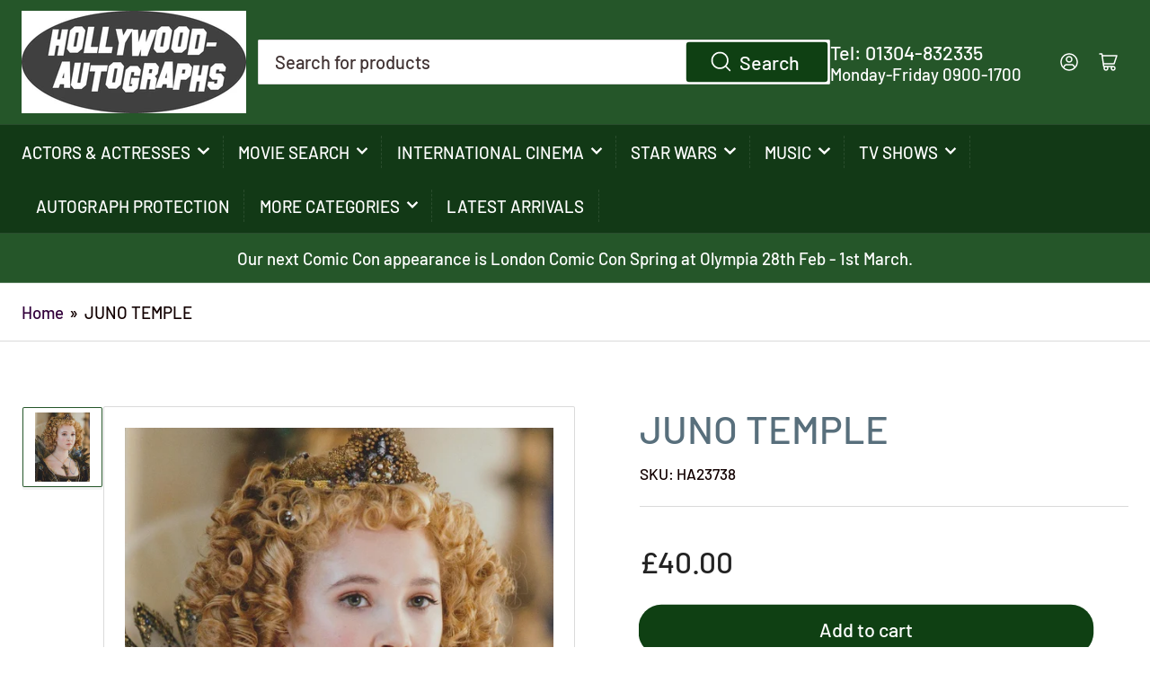

--- FILE ---
content_type: text/html; charset=utf-8
request_url: https://hollywood-autographs.com/products/sku003868
body_size: 27724
content:
<!doctype html>
<html class="no-js" lang="en">
<head>
	<meta charset="utf-8">

	<title>
		JUNO TEMPLE
 &ndash; Hollywood-Autographs UK</title>

	
		<meta name="description" content="JUNO TEMPLE 8&quot; x 10&quot; SIGNED COLOUR PHOTO OBTAINED AT BAFTAS 10/02/2013">
	

	


<meta property="og:site_name" content="Hollywood-Autographs UK">
<meta property="og:url" content="https://hollywood-autographs.com/products/sku003868">
<meta property="og:title" content="JUNO TEMPLE">
<meta property="og:type" content="product">
<meta property="og:description" content="JUNO TEMPLE 8&quot; x 10&quot; SIGNED COLOUR PHOTO OBTAINED AT BAFTAS 10/02/2013"><meta property="og:image" content="http://hollywood-autographs.com/cdn/shop/products/HA23738W.jpg?v=1742393893">
	<meta property="og:image:secure_url" content="https://hollywood-autographs.com/cdn/shop/products/HA23738W.jpg?v=1742393893">
	<meta property="og:image:width" content="780">
	<meta property="og:image:height" content="985"><meta property="og:price:amount" content="40.00">
	<meta property="og:price:currency" content="GBP"><meta name="twitter:card" content="summary_large_image">
<meta name="twitter:title" content="JUNO TEMPLE">
<meta name="twitter:description" content="JUNO TEMPLE 8&quot; x 10&quot; SIGNED COLOUR PHOTO OBTAINED AT BAFTAS 10/02/2013">


	<meta name="viewport" content="width=device-width, initial-scale=1">
	<link rel="canonical" href="https://hollywood-autographs.com/products/sku003868">

	<link rel="preconnect" href="//cdn.shopify.com" crossorigin>

	
		<link rel="preconnect" href="//fonts.shopifycdn.com" crossorigin>
	

	
	
		<link rel="preload" as="font" href="//hollywood-autographs.com/cdn/fonts/barlow/barlow_n5.a193a1990790eba0cc5cca569d23799830e90f07.woff2" type="font/woff2" crossorigin>
	
	
		<link rel="preload" as="font" href="//hollywood-autographs.com/cdn/fonts/barlow/barlow_n5.a193a1990790eba0cc5cca569d23799830e90f07.woff2" type="font/woff2" crossorigin>
	
	

	



<style data-shopify>
	@font-face {
  font-family: Barlow;
  font-weight: 500;
  font-style: normal;
  font-display: swap;
  src: url("//hollywood-autographs.com/cdn/fonts/barlow/barlow_n5.a193a1990790eba0cc5cca569d23799830e90f07.woff2") format("woff2"),
       url("//hollywood-autographs.com/cdn/fonts/barlow/barlow_n5.ae31c82169b1dc0715609b8cc6a610b917808358.woff") format("woff");
}

	@font-face {
  font-family: Barlow;
  font-weight: 700;
  font-style: normal;
  font-display: swap;
  src: url("//hollywood-autographs.com/cdn/fonts/barlow/barlow_n7.691d1d11f150e857dcbc1c10ef03d825bc378d81.woff2") format("woff2"),
       url("//hollywood-autographs.com/cdn/fonts/barlow/barlow_n7.4fdbb1cb7da0e2c2f88492243ffa2b4f91924840.woff") format("woff");
}

	@font-face {
  font-family: Barlow;
  font-weight: 500;
  font-style: italic;
  font-display: swap;
  src: url("//hollywood-autographs.com/cdn/fonts/barlow/barlow_i5.714d58286997b65cd479af615cfa9bb0a117a573.woff2") format("woff2"),
       url("//hollywood-autographs.com/cdn/fonts/barlow/barlow_i5.0120f77e6447d3b5df4bbec8ad8c2d029d87fb21.woff") format("woff");
}

	@font-face {
  font-family: Barlow;
  font-weight: 700;
  font-style: italic;
  font-display: swap;
  src: url("//hollywood-autographs.com/cdn/fonts/barlow/barlow_i7.50e19d6cc2ba5146fa437a5a7443c76d5d730103.woff2") format("woff2"),
       url("//hollywood-autographs.com/cdn/fonts/barlow/barlow_i7.47e9f98f1b094d912e6fd631cc3fe93d9f40964f.woff") format("woff");
}

	@font-face {
  font-family: Barlow;
  font-weight: 500;
  font-style: normal;
  font-display: swap;
  src: url("//hollywood-autographs.com/cdn/fonts/barlow/barlow_n5.a193a1990790eba0cc5cca569d23799830e90f07.woff2") format("woff2"),
       url("//hollywood-autographs.com/cdn/fonts/barlow/barlow_n5.ae31c82169b1dc0715609b8cc6a610b917808358.woff") format("woff");
}

	@font-face {
  font-family: Barlow;
  font-weight: 700;
  font-style: normal;
  font-display: swap;
  src: url("//hollywood-autographs.com/cdn/fonts/barlow/barlow_n7.691d1d11f150e857dcbc1c10ef03d825bc378d81.woff2") format("woff2"),
       url("//hollywood-autographs.com/cdn/fonts/barlow/barlow_n7.4fdbb1cb7da0e2c2f88492243ffa2b4f91924840.woff") format("woff");
}

	@font-face {
  font-family: Barlow;
  font-weight: 500;
  font-style: italic;
  font-display: swap;
  src: url("//hollywood-autographs.com/cdn/fonts/barlow/barlow_i5.714d58286997b65cd479af615cfa9bb0a117a573.woff2") format("woff2"),
       url("//hollywood-autographs.com/cdn/fonts/barlow/barlow_i5.0120f77e6447d3b5df4bbec8ad8c2d029d87fb21.woff") format("woff");
}

	@font-face {
  font-family: Barlow;
  font-weight: 700;
  font-style: italic;
  font-display: swap;
  src: url("//hollywood-autographs.com/cdn/fonts/barlow/barlow_i7.50e19d6cc2ba5146fa437a5a7443c76d5d730103.woff2") format("woff2"),
       url("//hollywood-autographs.com/cdn/fonts/barlow/barlow_i7.47e9f98f1b094d912e6fd631cc3fe93d9f40964f.woff") format("woff");
}

@font-face {
  font-family: Barlow;
  font-weight: 500;
  font-style: normal;
  font-display: swap;
  src: url("//hollywood-autographs.com/cdn/fonts/barlow/barlow_n5.a193a1990790eba0cc5cca569d23799830e90f07.woff2") format("woff2"),
       url("//hollywood-autographs.com/cdn/fonts/barlow/barlow_n5.ae31c82169b1dc0715609b8cc6a610b917808358.woff") format("woff");
}

:root {
		--page-width: 146rem;
		--spacing-base-1: 2rem;

		--grid-desktop-horizontal-spacing: 20px;
		--grid-desktop-vertical-spacing: 20px;
		--grid-mobile-horizontal-spacing: 15px;
		--grid-mobile-vertical-spacing: 15px;

		--border-radius-base: 2px;
		--buttons-radius: 24px;
		--inputs-radius: 2px;
		--inputs-border-width: 1px;
		--inputs-border-opacity: .2;

		--color-base-white: #fff;
		--color-product-review-star: #ffc700;
		--color-base-text: 18, 1, 1;
		--color-base-text-alt: 88, 111, 124;
		--color-base-border: 218, 218, 218;
		--color-base-background-1: 255, 255, 255;
		--color-base-background-2: 255, 255, 255;
		--color-base-accent-1: 50, 0, 59;
		--color-base-accent-1-text: 255, 255, 255;
		--color-base-accent-2: 37, 86, 41;
		--color-base-accent-2-text: 255, 255, 255;
		--color-base-accent-3: 18, 57, 22;
		--color-base-accent-3-text: 255, 255, 255;

		
		--color-buttons-primary-background: 15, 64, 19;
		
		
		--color-buttons-primary-text: 255, 255, 255;
		
		
		--color-buttons-secondary-background: 53, 138, 237;
		
		
		--color-buttons-secondary-text: 255, 255, 255;
		

		--color-sale: rgba(202, 65, 65, 1.0);
		--color-sale-background: #f1cdcd;
		--color-error: rgba(146, 44, 44, 1.0);
		--color-error-background: #f7e5e5;
		--color-success: rgba(51, 114, 57, 1.0);
		--color-success-background: #ddf0df;
		--color-warning: rgba(189, 107, 27, 1.0);
		--color-warning-background: #f8e1cb;
		--color-preorder: rgba(11, 108, 255, 1.0);
		--color-preorder-background: #d2e4ff;
		--color-backorder: rgba(51, 114, 57, 1.0);
		--color-backorder-background: #ddf0df;
		--color-price: 35, 35, 35, 1.0;
		--color-price-discounted: 103, 103, 103, 1.0;

		--font-body-family: Barlow, sans-serif;
		--font-body-style: normal;
		--font-body-weight: 500;
		--font-bolder-weight: 500;

		--font-heading-family: Barlow, sans-serif;
		--font-heading-style: normal;
		--font-heading-weight: 500;

		--font-body-scale: 1.2;
		--font-heading-scale: 1.5;
		--font-product-price-scale: 1.4;
		--font-product-price-grid-scale: 1.35;

		--font-buttons-family: Barlow,sans-serif;
	}
</style>


	<link href="//hollywood-autographs.com/cdn/shop/t/6/assets/base.css?v=31888015183219381421720959634" rel="stylesheet" type="text/css" media="all" />

	<script src="//hollywood-autographs.com/cdn/shop/t/6/assets/pubsub.js?v=70720523140183578841713697194" defer="defer"></script>
	<script src="//hollywood-autographs.com/cdn/shop/t/6/assets/scripts.js?v=76871871380711181931713697194" defer="defer"></script>

	

	<script>window.performance && window.performance.mark && window.performance.mark('shopify.content_for_header.start');</script><meta id="shopify-digital-wallet" name="shopify-digital-wallet" content="/13916001/digital_wallets/dialog">
<meta name="shopify-checkout-api-token" content="021066e6193be287b589a5068e0d2d1e">
<meta id="in-context-paypal-metadata" data-shop-id="13916001" data-venmo-supported="false" data-environment="production" data-locale="en_US" data-paypal-v4="true" data-currency="GBP">
<link rel="alternate" type="application/json+oembed" href="https://hollywood-autographs.com/products/sku003868.oembed">
<script async="async" src="/checkouts/internal/preloads.js?locale=en-GB"></script>
<link rel="preconnect" href="https://shop.app" crossorigin="anonymous">
<script async="async" src="https://shop.app/checkouts/internal/preloads.js?locale=en-GB&shop_id=13916001" crossorigin="anonymous"></script>
<script id="apple-pay-shop-capabilities" type="application/json">{"shopId":13916001,"countryCode":"GB","currencyCode":"GBP","merchantCapabilities":["supports3DS"],"merchantId":"gid:\/\/shopify\/Shop\/13916001","merchantName":"Hollywood-Autographs UK","requiredBillingContactFields":["postalAddress","email"],"requiredShippingContactFields":["postalAddress","email"],"shippingType":"shipping","supportedNetworks":["visa","maestro","masterCard","amex","discover","elo"],"total":{"type":"pending","label":"Hollywood-Autographs UK","amount":"1.00"},"shopifyPaymentsEnabled":true,"supportsSubscriptions":true}</script>
<script id="shopify-features" type="application/json">{"accessToken":"021066e6193be287b589a5068e0d2d1e","betas":["rich-media-storefront-analytics"],"domain":"hollywood-autographs.com","predictiveSearch":true,"shopId":13916001,"locale":"en"}</script>
<script>var Shopify = Shopify || {};
Shopify.shop = "hollywood-autographs-2.myshopify.com";
Shopify.locale = "en";
Shopify.currency = {"active":"GBP","rate":"1.0"};
Shopify.country = "GB";
Shopify.theme = {"name":"Athens","id":167167721762,"schema_name":"Athens","schema_version":"2.2.0","theme_store_id":1608,"role":"main"};
Shopify.theme.handle = "null";
Shopify.theme.style = {"id":null,"handle":null};
Shopify.cdnHost = "hollywood-autographs.com/cdn";
Shopify.routes = Shopify.routes || {};
Shopify.routes.root = "/";</script>
<script type="module">!function(o){(o.Shopify=o.Shopify||{}).modules=!0}(window);</script>
<script>!function(o){function n(){var o=[];function n(){o.push(Array.prototype.slice.apply(arguments))}return n.q=o,n}var t=o.Shopify=o.Shopify||{};t.loadFeatures=n(),t.autoloadFeatures=n()}(window);</script>
<script>
  window.ShopifyPay = window.ShopifyPay || {};
  window.ShopifyPay.apiHost = "shop.app\/pay";
  window.ShopifyPay.redirectState = null;
</script>
<script id="shop-js-analytics" type="application/json">{"pageType":"product"}</script>
<script defer="defer" async type="module" src="//hollywood-autographs.com/cdn/shopifycloud/shop-js/modules/v2/client.init-shop-cart-sync_BT-GjEfc.en.esm.js"></script>
<script defer="defer" async type="module" src="//hollywood-autographs.com/cdn/shopifycloud/shop-js/modules/v2/chunk.common_D58fp_Oc.esm.js"></script>
<script defer="defer" async type="module" src="//hollywood-autographs.com/cdn/shopifycloud/shop-js/modules/v2/chunk.modal_xMitdFEc.esm.js"></script>
<script type="module">
  await import("//hollywood-autographs.com/cdn/shopifycloud/shop-js/modules/v2/client.init-shop-cart-sync_BT-GjEfc.en.esm.js");
await import("//hollywood-autographs.com/cdn/shopifycloud/shop-js/modules/v2/chunk.common_D58fp_Oc.esm.js");
await import("//hollywood-autographs.com/cdn/shopifycloud/shop-js/modules/v2/chunk.modal_xMitdFEc.esm.js");

  window.Shopify.SignInWithShop?.initShopCartSync?.({"fedCMEnabled":true,"windoidEnabled":true});

</script>
<script>
  window.Shopify = window.Shopify || {};
  if (!window.Shopify.featureAssets) window.Shopify.featureAssets = {};
  window.Shopify.featureAssets['shop-js'] = {"shop-cart-sync":["modules/v2/client.shop-cart-sync_DZOKe7Ll.en.esm.js","modules/v2/chunk.common_D58fp_Oc.esm.js","modules/v2/chunk.modal_xMitdFEc.esm.js"],"init-fed-cm":["modules/v2/client.init-fed-cm_B6oLuCjv.en.esm.js","modules/v2/chunk.common_D58fp_Oc.esm.js","modules/v2/chunk.modal_xMitdFEc.esm.js"],"shop-cash-offers":["modules/v2/client.shop-cash-offers_D2sdYoxE.en.esm.js","modules/v2/chunk.common_D58fp_Oc.esm.js","modules/v2/chunk.modal_xMitdFEc.esm.js"],"shop-login-button":["modules/v2/client.shop-login-button_QeVjl5Y3.en.esm.js","modules/v2/chunk.common_D58fp_Oc.esm.js","modules/v2/chunk.modal_xMitdFEc.esm.js"],"pay-button":["modules/v2/client.pay-button_DXTOsIq6.en.esm.js","modules/v2/chunk.common_D58fp_Oc.esm.js","modules/v2/chunk.modal_xMitdFEc.esm.js"],"shop-button":["modules/v2/client.shop-button_DQZHx9pm.en.esm.js","modules/v2/chunk.common_D58fp_Oc.esm.js","modules/v2/chunk.modal_xMitdFEc.esm.js"],"avatar":["modules/v2/client.avatar_BTnouDA3.en.esm.js"],"init-windoid":["modules/v2/client.init-windoid_CR1B-cfM.en.esm.js","modules/v2/chunk.common_D58fp_Oc.esm.js","modules/v2/chunk.modal_xMitdFEc.esm.js"],"init-shop-for-new-customer-accounts":["modules/v2/client.init-shop-for-new-customer-accounts_C_vY_xzh.en.esm.js","modules/v2/client.shop-login-button_QeVjl5Y3.en.esm.js","modules/v2/chunk.common_D58fp_Oc.esm.js","modules/v2/chunk.modal_xMitdFEc.esm.js"],"init-shop-email-lookup-coordinator":["modules/v2/client.init-shop-email-lookup-coordinator_BI7n9ZSv.en.esm.js","modules/v2/chunk.common_D58fp_Oc.esm.js","modules/v2/chunk.modal_xMitdFEc.esm.js"],"init-shop-cart-sync":["modules/v2/client.init-shop-cart-sync_BT-GjEfc.en.esm.js","modules/v2/chunk.common_D58fp_Oc.esm.js","modules/v2/chunk.modal_xMitdFEc.esm.js"],"shop-toast-manager":["modules/v2/client.shop-toast-manager_DiYdP3xc.en.esm.js","modules/v2/chunk.common_D58fp_Oc.esm.js","modules/v2/chunk.modal_xMitdFEc.esm.js"],"init-customer-accounts":["modules/v2/client.init-customer-accounts_D9ZNqS-Q.en.esm.js","modules/v2/client.shop-login-button_QeVjl5Y3.en.esm.js","modules/v2/chunk.common_D58fp_Oc.esm.js","modules/v2/chunk.modal_xMitdFEc.esm.js"],"init-customer-accounts-sign-up":["modules/v2/client.init-customer-accounts-sign-up_iGw4briv.en.esm.js","modules/v2/client.shop-login-button_QeVjl5Y3.en.esm.js","modules/v2/chunk.common_D58fp_Oc.esm.js","modules/v2/chunk.modal_xMitdFEc.esm.js"],"shop-follow-button":["modules/v2/client.shop-follow-button_CqMgW2wH.en.esm.js","modules/v2/chunk.common_D58fp_Oc.esm.js","modules/v2/chunk.modal_xMitdFEc.esm.js"],"checkout-modal":["modules/v2/client.checkout-modal_xHeaAweL.en.esm.js","modules/v2/chunk.common_D58fp_Oc.esm.js","modules/v2/chunk.modal_xMitdFEc.esm.js"],"shop-login":["modules/v2/client.shop-login_D91U-Q7h.en.esm.js","modules/v2/chunk.common_D58fp_Oc.esm.js","modules/v2/chunk.modal_xMitdFEc.esm.js"],"lead-capture":["modules/v2/client.lead-capture_BJmE1dJe.en.esm.js","modules/v2/chunk.common_D58fp_Oc.esm.js","modules/v2/chunk.modal_xMitdFEc.esm.js"],"payment-terms":["modules/v2/client.payment-terms_Ci9AEqFq.en.esm.js","modules/v2/chunk.common_D58fp_Oc.esm.js","modules/v2/chunk.modal_xMitdFEc.esm.js"]};
</script>
<script id="__st">var __st={"a":13916001,"offset":0,"reqid":"5aadb52c-6f9f-4c6e-abbb-b34e43ed52fe-1769458599","pageurl":"hollywood-autographs.com\/products\/sku003868","u":"ee7db277206b","p":"product","rtyp":"product","rid":10134188883};</script>
<script>window.ShopifyPaypalV4VisibilityTracking = true;</script>
<script id="captcha-bootstrap">!function(){'use strict';const t='contact',e='account',n='new_comment',o=[[t,t],['blogs',n],['comments',n],[t,'customer']],c=[[e,'customer_login'],[e,'guest_login'],[e,'recover_customer_password'],[e,'create_customer']],r=t=>t.map((([t,e])=>`form[action*='/${t}']:not([data-nocaptcha='true']) input[name='form_type'][value='${e}']`)).join(','),a=t=>()=>t?[...document.querySelectorAll(t)].map((t=>t.form)):[];function s(){const t=[...o],e=r(t);return a(e)}const i='password',u='form_key',d=['recaptcha-v3-token','g-recaptcha-response','h-captcha-response',i],f=()=>{try{return window.sessionStorage}catch{return}},m='__shopify_v',_=t=>t.elements[u];function p(t,e,n=!1){try{const o=window.sessionStorage,c=JSON.parse(o.getItem(e)),{data:r}=function(t){const{data:e,action:n}=t;return t[m]||n?{data:e,action:n}:{data:t,action:n}}(c);for(const[e,n]of Object.entries(r))t.elements[e]&&(t.elements[e].value=n);n&&o.removeItem(e)}catch(o){console.error('form repopulation failed',{error:o})}}const l='form_type',E='cptcha';function T(t){t.dataset[E]=!0}const w=window,h=w.document,L='Shopify',v='ce_forms',y='captcha';let A=!1;((t,e)=>{const n=(g='f06e6c50-85a8-45c8-87d0-21a2b65856fe',I='https://cdn.shopify.com/shopifycloud/storefront-forms-hcaptcha/ce_storefront_forms_captcha_hcaptcha.v1.5.2.iife.js',D={infoText:'Protected by hCaptcha',privacyText:'Privacy',termsText:'Terms'},(t,e,n)=>{const o=w[L][v],c=o.bindForm;if(c)return c(t,g,e,D).then(n);var r;o.q.push([[t,g,e,D],n]),r=I,A||(h.body.append(Object.assign(h.createElement('script'),{id:'captcha-provider',async:!0,src:r})),A=!0)});var g,I,D;w[L]=w[L]||{},w[L][v]=w[L][v]||{},w[L][v].q=[],w[L][y]=w[L][y]||{},w[L][y].protect=function(t,e){n(t,void 0,e),T(t)},Object.freeze(w[L][y]),function(t,e,n,w,h,L){const[v,y,A,g]=function(t,e,n){const i=e?o:[],u=t?c:[],d=[...i,...u],f=r(d),m=r(i),_=r(d.filter((([t,e])=>n.includes(e))));return[a(f),a(m),a(_),s()]}(w,h,L),I=t=>{const e=t.target;return e instanceof HTMLFormElement?e:e&&e.form},D=t=>v().includes(t);t.addEventListener('submit',(t=>{const e=I(t);if(!e)return;const n=D(e)&&!e.dataset.hcaptchaBound&&!e.dataset.recaptchaBound,o=_(e),c=g().includes(e)&&(!o||!o.value);(n||c)&&t.preventDefault(),c&&!n&&(function(t){try{if(!f())return;!function(t){const e=f();if(!e)return;const n=_(t);if(!n)return;const o=n.value;o&&e.removeItem(o)}(t);const e=Array.from(Array(32),(()=>Math.random().toString(36)[2])).join('');!function(t,e){_(t)||t.append(Object.assign(document.createElement('input'),{type:'hidden',name:u})),t.elements[u].value=e}(t,e),function(t,e){const n=f();if(!n)return;const o=[...t.querySelectorAll(`input[type='${i}']`)].map((({name:t})=>t)),c=[...d,...o],r={};for(const[a,s]of new FormData(t).entries())c.includes(a)||(r[a]=s);n.setItem(e,JSON.stringify({[m]:1,action:t.action,data:r}))}(t,e)}catch(e){console.error('failed to persist form',e)}}(e),e.submit())}));const S=(t,e)=>{t&&!t.dataset[E]&&(n(t,e.some((e=>e===t))),T(t))};for(const o of['focusin','change'])t.addEventListener(o,(t=>{const e=I(t);D(e)&&S(e,y())}));const B=e.get('form_key'),M=e.get(l),P=B&&M;t.addEventListener('DOMContentLoaded',(()=>{const t=y();if(P)for(const e of t)e.elements[l].value===M&&p(e,B);[...new Set([...A(),...v().filter((t=>'true'===t.dataset.shopifyCaptcha))])].forEach((e=>S(e,t)))}))}(h,new URLSearchParams(w.location.search),n,t,e,['guest_login'])})(!0,!0)}();</script>
<script integrity="sha256-4kQ18oKyAcykRKYeNunJcIwy7WH5gtpwJnB7kiuLZ1E=" data-source-attribution="shopify.loadfeatures" defer="defer" src="//hollywood-autographs.com/cdn/shopifycloud/storefront/assets/storefront/load_feature-a0a9edcb.js" crossorigin="anonymous"></script>
<script crossorigin="anonymous" defer="defer" src="//hollywood-autographs.com/cdn/shopifycloud/storefront/assets/shopify_pay/storefront-65b4c6d7.js?v=20250812"></script>
<script data-source-attribution="shopify.dynamic_checkout.dynamic.init">var Shopify=Shopify||{};Shopify.PaymentButton=Shopify.PaymentButton||{isStorefrontPortableWallets:!0,init:function(){window.Shopify.PaymentButton.init=function(){};var t=document.createElement("script");t.src="https://hollywood-autographs.com/cdn/shopifycloud/portable-wallets/latest/portable-wallets.en.js",t.type="module",document.head.appendChild(t)}};
</script>
<script data-source-attribution="shopify.dynamic_checkout.buyer_consent">
  function portableWalletsHideBuyerConsent(e){var t=document.getElementById("shopify-buyer-consent"),n=document.getElementById("shopify-subscription-policy-button");t&&n&&(t.classList.add("hidden"),t.setAttribute("aria-hidden","true"),n.removeEventListener("click",e))}function portableWalletsShowBuyerConsent(e){var t=document.getElementById("shopify-buyer-consent"),n=document.getElementById("shopify-subscription-policy-button");t&&n&&(t.classList.remove("hidden"),t.removeAttribute("aria-hidden"),n.addEventListener("click",e))}window.Shopify?.PaymentButton&&(window.Shopify.PaymentButton.hideBuyerConsent=portableWalletsHideBuyerConsent,window.Shopify.PaymentButton.showBuyerConsent=portableWalletsShowBuyerConsent);
</script>
<script data-source-attribution="shopify.dynamic_checkout.cart.bootstrap">document.addEventListener("DOMContentLoaded",(function(){function t(){return document.querySelector("shopify-accelerated-checkout-cart, shopify-accelerated-checkout")}if(t())Shopify.PaymentButton.init();else{new MutationObserver((function(e,n){t()&&(Shopify.PaymentButton.init(),n.disconnect())})).observe(document.body,{childList:!0,subtree:!0})}}));
</script>
<link id="shopify-accelerated-checkout-styles" rel="stylesheet" media="screen" href="https://hollywood-autographs.com/cdn/shopifycloud/portable-wallets/latest/accelerated-checkout-backwards-compat.css" crossorigin="anonymous">
<style id="shopify-accelerated-checkout-cart">
        #shopify-buyer-consent {
  margin-top: 1em;
  display: inline-block;
  width: 100%;
}

#shopify-buyer-consent.hidden {
  display: none;
}

#shopify-subscription-policy-button {
  background: none;
  border: none;
  padding: 0;
  text-decoration: underline;
  font-size: inherit;
  cursor: pointer;
}

#shopify-subscription-policy-button::before {
  box-shadow: none;
}

      </style>

<script>window.performance && window.performance.mark && window.performance.mark('shopify.content_for_header.end');</script>

	<script>
		document.documentElement.className = document.documentElement.className.replace('no-js', 'js');
		if (Shopify.designMode) {
			document.documentElement.classList.add('shopify-design-mode');
		}
	</script><link href="https://monorail-edge.shopifysvc.com" rel="dns-prefetch">
<script>(function(){if ("sendBeacon" in navigator && "performance" in window) {try {var session_token_from_headers = performance.getEntriesByType('navigation')[0].serverTiming.find(x => x.name == '_s').description;} catch {var session_token_from_headers = undefined;}var session_cookie_matches = document.cookie.match(/_shopify_s=([^;]*)/);var session_token_from_cookie = session_cookie_matches && session_cookie_matches.length === 2 ? session_cookie_matches[1] : "";var session_token = session_token_from_headers || session_token_from_cookie || "";function handle_abandonment_event(e) {var entries = performance.getEntries().filter(function(entry) {return /monorail-edge.shopifysvc.com/.test(entry.name);});if (!window.abandonment_tracked && entries.length === 0) {window.abandonment_tracked = true;var currentMs = Date.now();var navigation_start = performance.timing.navigationStart;var payload = {shop_id: 13916001,url: window.location.href,navigation_start,duration: currentMs - navigation_start,session_token,page_type: "product"};window.navigator.sendBeacon("https://monorail-edge.shopifysvc.com/v1/produce", JSON.stringify({schema_id: "online_store_buyer_site_abandonment/1.1",payload: payload,metadata: {event_created_at_ms: currentMs,event_sent_at_ms: currentMs}}));}}window.addEventListener('pagehide', handle_abandonment_event);}}());</script>
<script id="web-pixels-manager-setup">(function e(e,d,r,n,o){if(void 0===o&&(o={}),!Boolean(null===(a=null===(i=window.Shopify)||void 0===i?void 0:i.analytics)||void 0===a?void 0:a.replayQueue)){var i,a;window.Shopify=window.Shopify||{};var t=window.Shopify;t.analytics=t.analytics||{};var s=t.analytics;s.replayQueue=[],s.publish=function(e,d,r){return s.replayQueue.push([e,d,r]),!0};try{self.performance.mark("wpm:start")}catch(e){}var l=function(){var e={modern:/Edge?\/(1{2}[4-9]|1[2-9]\d|[2-9]\d{2}|\d{4,})\.\d+(\.\d+|)|Firefox\/(1{2}[4-9]|1[2-9]\d|[2-9]\d{2}|\d{4,})\.\d+(\.\d+|)|Chrom(ium|e)\/(9{2}|\d{3,})\.\d+(\.\d+|)|(Maci|X1{2}).+ Version\/(15\.\d+|(1[6-9]|[2-9]\d|\d{3,})\.\d+)([,.]\d+|)( \(\w+\)|)( Mobile\/\w+|) Safari\/|Chrome.+OPR\/(9{2}|\d{3,})\.\d+\.\d+|(CPU[ +]OS|iPhone[ +]OS|CPU[ +]iPhone|CPU IPhone OS|CPU iPad OS)[ +]+(15[._]\d+|(1[6-9]|[2-9]\d|\d{3,})[._]\d+)([._]\d+|)|Android:?[ /-](13[3-9]|1[4-9]\d|[2-9]\d{2}|\d{4,})(\.\d+|)(\.\d+|)|Android.+Firefox\/(13[5-9]|1[4-9]\d|[2-9]\d{2}|\d{4,})\.\d+(\.\d+|)|Android.+Chrom(ium|e)\/(13[3-9]|1[4-9]\d|[2-9]\d{2}|\d{4,})\.\d+(\.\d+|)|SamsungBrowser\/([2-9]\d|\d{3,})\.\d+/,legacy:/Edge?\/(1[6-9]|[2-9]\d|\d{3,})\.\d+(\.\d+|)|Firefox\/(5[4-9]|[6-9]\d|\d{3,})\.\d+(\.\d+|)|Chrom(ium|e)\/(5[1-9]|[6-9]\d|\d{3,})\.\d+(\.\d+|)([\d.]+$|.*Safari\/(?![\d.]+ Edge\/[\d.]+$))|(Maci|X1{2}).+ Version\/(10\.\d+|(1[1-9]|[2-9]\d|\d{3,})\.\d+)([,.]\d+|)( \(\w+\)|)( Mobile\/\w+|) Safari\/|Chrome.+OPR\/(3[89]|[4-9]\d|\d{3,})\.\d+\.\d+|(CPU[ +]OS|iPhone[ +]OS|CPU[ +]iPhone|CPU IPhone OS|CPU iPad OS)[ +]+(10[._]\d+|(1[1-9]|[2-9]\d|\d{3,})[._]\d+)([._]\d+|)|Android:?[ /-](13[3-9]|1[4-9]\d|[2-9]\d{2}|\d{4,})(\.\d+|)(\.\d+|)|Mobile Safari.+OPR\/([89]\d|\d{3,})\.\d+\.\d+|Android.+Firefox\/(13[5-9]|1[4-9]\d|[2-9]\d{2}|\d{4,})\.\d+(\.\d+|)|Android.+Chrom(ium|e)\/(13[3-9]|1[4-9]\d|[2-9]\d{2}|\d{4,})\.\d+(\.\d+|)|Android.+(UC? ?Browser|UCWEB|U3)[ /]?(15\.([5-9]|\d{2,})|(1[6-9]|[2-9]\d|\d{3,})\.\d+)\.\d+|SamsungBrowser\/(5\.\d+|([6-9]|\d{2,})\.\d+)|Android.+MQ{2}Browser\/(14(\.(9|\d{2,})|)|(1[5-9]|[2-9]\d|\d{3,})(\.\d+|))(\.\d+|)|K[Aa][Ii]OS\/(3\.\d+|([4-9]|\d{2,})\.\d+)(\.\d+|)/},d=e.modern,r=e.legacy,n=navigator.userAgent;return n.match(d)?"modern":n.match(r)?"legacy":"unknown"}(),u="modern"===l?"modern":"legacy",c=(null!=n?n:{modern:"",legacy:""})[u],f=function(e){return[e.baseUrl,"/wpm","/b",e.hashVersion,"modern"===e.buildTarget?"m":"l",".js"].join("")}({baseUrl:d,hashVersion:r,buildTarget:u}),m=function(e){var d=e.version,r=e.bundleTarget,n=e.surface,o=e.pageUrl,i=e.monorailEndpoint;return{emit:function(e){var a=e.status,t=e.errorMsg,s=(new Date).getTime(),l=JSON.stringify({metadata:{event_sent_at_ms:s},events:[{schema_id:"web_pixels_manager_load/3.1",payload:{version:d,bundle_target:r,page_url:o,status:a,surface:n,error_msg:t},metadata:{event_created_at_ms:s}}]});if(!i)return console&&console.warn&&console.warn("[Web Pixels Manager] No Monorail endpoint provided, skipping logging."),!1;try{return self.navigator.sendBeacon.bind(self.navigator)(i,l)}catch(e){}var u=new XMLHttpRequest;try{return u.open("POST",i,!0),u.setRequestHeader("Content-Type","text/plain"),u.send(l),!0}catch(e){return console&&console.warn&&console.warn("[Web Pixels Manager] Got an unhandled error while logging to Monorail."),!1}}}}({version:r,bundleTarget:l,surface:e.surface,pageUrl:self.location.href,monorailEndpoint:e.monorailEndpoint});try{o.browserTarget=l,function(e){var d=e.src,r=e.async,n=void 0===r||r,o=e.onload,i=e.onerror,a=e.sri,t=e.scriptDataAttributes,s=void 0===t?{}:t,l=document.createElement("script"),u=document.querySelector("head"),c=document.querySelector("body");if(l.async=n,l.src=d,a&&(l.integrity=a,l.crossOrigin="anonymous"),s)for(var f in s)if(Object.prototype.hasOwnProperty.call(s,f))try{l.dataset[f]=s[f]}catch(e){}if(o&&l.addEventListener("load",o),i&&l.addEventListener("error",i),u)u.appendChild(l);else{if(!c)throw new Error("Did not find a head or body element to append the script");c.appendChild(l)}}({src:f,async:!0,onload:function(){if(!function(){var e,d;return Boolean(null===(d=null===(e=window.Shopify)||void 0===e?void 0:e.analytics)||void 0===d?void 0:d.initialized)}()){var d=window.webPixelsManager.init(e)||void 0;if(d){var r=window.Shopify.analytics;r.replayQueue.forEach((function(e){var r=e[0],n=e[1],o=e[2];d.publishCustomEvent(r,n,o)})),r.replayQueue=[],r.publish=d.publishCustomEvent,r.visitor=d.visitor,r.initialized=!0}}},onerror:function(){return m.emit({status:"failed",errorMsg:"".concat(f," has failed to load")})},sri:function(e){var d=/^sha384-[A-Za-z0-9+/=]+$/;return"string"==typeof e&&d.test(e)}(c)?c:"",scriptDataAttributes:o}),m.emit({status:"loading"})}catch(e){m.emit({status:"failed",errorMsg:(null==e?void 0:e.message)||"Unknown error"})}}})({shopId: 13916001,storefrontBaseUrl: "https://hollywood-autographs.com",extensionsBaseUrl: "https://extensions.shopifycdn.com/cdn/shopifycloud/web-pixels-manager",monorailEndpoint: "https://monorail-edge.shopifysvc.com/unstable/produce_batch",surface: "storefront-renderer",enabledBetaFlags: ["2dca8a86"],webPixelsConfigList: [{"id":"shopify-app-pixel","configuration":"{}","eventPayloadVersion":"v1","runtimeContext":"STRICT","scriptVersion":"0450","apiClientId":"shopify-pixel","type":"APP","privacyPurposes":["ANALYTICS","MARKETING"]},{"id":"shopify-custom-pixel","eventPayloadVersion":"v1","runtimeContext":"LAX","scriptVersion":"0450","apiClientId":"shopify-pixel","type":"CUSTOM","privacyPurposes":["ANALYTICS","MARKETING"]}],isMerchantRequest: false,initData: {"shop":{"name":"Hollywood-Autographs UK","paymentSettings":{"currencyCode":"GBP"},"myshopifyDomain":"hollywood-autographs-2.myshopify.com","countryCode":"GB","storefrontUrl":"https:\/\/hollywood-autographs.com"},"customer":null,"cart":null,"checkout":null,"productVariants":[{"price":{"amount":40.0,"currencyCode":"GBP"},"product":{"title":"JUNO TEMPLE","vendor":"Hollywood Autographs","id":"10134188883","untranslatedTitle":"JUNO TEMPLE","url":"\/products\/sku003868","type":"Autograph"},"id":"41101360595","image":{"src":"\/\/hollywood-autographs.com\/cdn\/shop\/products\/HA23738W.jpg?v=1742393893"},"sku":"HA23738","title":"Default Title","untranslatedTitle":"Default Title"}],"purchasingCompany":null},},"https://hollywood-autographs.com/cdn","fcfee988w5aeb613cpc8e4bc33m6693e112",{"modern":"","legacy":""},{"shopId":"13916001","storefrontBaseUrl":"https:\/\/hollywood-autographs.com","extensionBaseUrl":"https:\/\/extensions.shopifycdn.com\/cdn\/shopifycloud\/web-pixels-manager","surface":"storefront-renderer","enabledBetaFlags":"[\"2dca8a86\"]","isMerchantRequest":"false","hashVersion":"fcfee988w5aeb613cpc8e4bc33m6693e112","publish":"custom","events":"[[\"page_viewed\",{}],[\"product_viewed\",{\"productVariant\":{\"price\":{\"amount\":40.0,\"currencyCode\":\"GBP\"},\"product\":{\"title\":\"JUNO TEMPLE\",\"vendor\":\"Hollywood Autographs\",\"id\":\"10134188883\",\"untranslatedTitle\":\"JUNO TEMPLE\",\"url\":\"\/products\/sku003868\",\"type\":\"Autograph\"},\"id\":\"41101360595\",\"image\":{\"src\":\"\/\/hollywood-autographs.com\/cdn\/shop\/products\/HA23738W.jpg?v=1742393893\"},\"sku\":\"HA23738\",\"title\":\"Default Title\",\"untranslatedTitle\":\"Default Title\"}}]]"});</script><script>
  window.ShopifyAnalytics = window.ShopifyAnalytics || {};
  window.ShopifyAnalytics.meta = window.ShopifyAnalytics.meta || {};
  window.ShopifyAnalytics.meta.currency = 'GBP';
  var meta = {"product":{"id":10134188883,"gid":"gid:\/\/shopify\/Product\/10134188883","vendor":"Hollywood Autographs","type":"Autograph","handle":"sku003868","variants":[{"id":41101360595,"price":4000,"name":"JUNO TEMPLE","public_title":null,"sku":"HA23738"}],"remote":false},"page":{"pageType":"product","resourceType":"product","resourceId":10134188883,"requestId":"5aadb52c-6f9f-4c6e-abbb-b34e43ed52fe-1769458599"}};
  for (var attr in meta) {
    window.ShopifyAnalytics.meta[attr] = meta[attr];
  }
</script>
<script class="analytics">
  (function () {
    var customDocumentWrite = function(content) {
      var jquery = null;

      if (window.jQuery) {
        jquery = window.jQuery;
      } else if (window.Checkout && window.Checkout.$) {
        jquery = window.Checkout.$;
      }

      if (jquery) {
        jquery('body').append(content);
      }
    };

    var hasLoggedConversion = function(token) {
      if (token) {
        return document.cookie.indexOf('loggedConversion=' + token) !== -1;
      }
      return false;
    }

    var setCookieIfConversion = function(token) {
      if (token) {
        var twoMonthsFromNow = new Date(Date.now());
        twoMonthsFromNow.setMonth(twoMonthsFromNow.getMonth() + 2);

        document.cookie = 'loggedConversion=' + token + '; expires=' + twoMonthsFromNow;
      }
    }

    var trekkie = window.ShopifyAnalytics.lib = window.trekkie = window.trekkie || [];
    if (trekkie.integrations) {
      return;
    }
    trekkie.methods = [
      'identify',
      'page',
      'ready',
      'track',
      'trackForm',
      'trackLink'
    ];
    trekkie.factory = function(method) {
      return function() {
        var args = Array.prototype.slice.call(arguments);
        args.unshift(method);
        trekkie.push(args);
        return trekkie;
      };
    };
    for (var i = 0; i < trekkie.methods.length; i++) {
      var key = trekkie.methods[i];
      trekkie[key] = trekkie.factory(key);
    }
    trekkie.load = function(config) {
      trekkie.config = config || {};
      trekkie.config.initialDocumentCookie = document.cookie;
      var first = document.getElementsByTagName('script')[0];
      var script = document.createElement('script');
      script.type = 'text/javascript';
      script.onerror = function(e) {
        var scriptFallback = document.createElement('script');
        scriptFallback.type = 'text/javascript';
        scriptFallback.onerror = function(error) {
                var Monorail = {
      produce: function produce(monorailDomain, schemaId, payload) {
        var currentMs = new Date().getTime();
        var event = {
          schema_id: schemaId,
          payload: payload,
          metadata: {
            event_created_at_ms: currentMs,
            event_sent_at_ms: currentMs
          }
        };
        return Monorail.sendRequest("https://" + monorailDomain + "/v1/produce", JSON.stringify(event));
      },
      sendRequest: function sendRequest(endpointUrl, payload) {
        // Try the sendBeacon API
        if (window && window.navigator && typeof window.navigator.sendBeacon === 'function' && typeof window.Blob === 'function' && !Monorail.isIos12()) {
          var blobData = new window.Blob([payload], {
            type: 'text/plain'
          });

          if (window.navigator.sendBeacon(endpointUrl, blobData)) {
            return true;
          } // sendBeacon was not successful

        } // XHR beacon

        var xhr = new XMLHttpRequest();

        try {
          xhr.open('POST', endpointUrl);
          xhr.setRequestHeader('Content-Type', 'text/plain');
          xhr.send(payload);
        } catch (e) {
          console.log(e);
        }

        return false;
      },
      isIos12: function isIos12() {
        return window.navigator.userAgent.lastIndexOf('iPhone; CPU iPhone OS 12_') !== -1 || window.navigator.userAgent.lastIndexOf('iPad; CPU OS 12_') !== -1;
      }
    };
    Monorail.produce('monorail-edge.shopifysvc.com',
      'trekkie_storefront_load_errors/1.1',
      {shop_id: 13916001,
      theme_id: 167167721762,
      app_name: "storefront",
      context_url: window.location.href,
      source_url: "//hollywood-autographs.com/cdn/s/trekkie.storefront.a804e9514e4efded663580eddd6991fcc12b5451.min.js"});

        };
        scriptFallback.async = true;
        scriptFallback.src = '//hollywood-autographs.com/cdn/s/trekkie.storefront.a804e9514e4efded663580eddd6991fcc12b5451.min.js';
        first.parentNode.insertBefore(scriptFallback, first);
      };
      script.async = true;
      script.src = '//hollywood-autographs.com/cdn/s/trekkie.storefront.a804e9514e4efded663580eddd6991fcc12b5451.min.js';
      first.parentNode.insertBefore(script, first);
    };
    trekkie.load(
      {"Trekkie":{"appName":"storefront","development":false,"defaultAttributes":{"shopId":13916001,"isMerchantRequest":null,"themeId":167167721762,"themeCityHash":"12941767070456441688","contentLanguage":"en","currency":"GBP","eventMetadataId":"085cf291-f463-4e03-a394-03d64ef95233"},"isServerSideCookieWritingEnabled":true,"monorailRegion":"shop_domain","enabledBetaFlags":["65f19447"]},"Session Attribution":{},"S2S":{"facebookCapiEnabled":false,"source":"trekkie-storefront-renderer","apiClientId":580111}}
    );

    var loaded = false;
    trekkie.ready(function() {
      if (loaded) return;
      loaded = true;

      window.ShopifyAnalytics.lib = window.trekkie;

      var originalDocumentWrite = document.write;
      document.write = customDocumentWrite;
      try { window.ShopifyAnalytics.merchantGoogleAnalytics.call(this); } catch(error) {};
      document.write = originalDocumentWrite;

      window.ShopifyAnalytics.lib.page(null,{"pageType":"product","resourceType":"product","resourceId":10134188883,"requestId":"5aadb52c-6f9f-4c6e-abbb-b34e43ed52fe-1769458599","shopifyEmitted":true});

      var match = window.location.pathname.match(/checkouts\/(.+)\/(thank_you|post_purchase)/)
      var token = match? match[1]: undefined;
      if (!hasLoggedConversion(token)) {
        setCookieIfConversion(token);
        window.ShopifyAnalytics.lib.track("Viewed Product",{"currency":"GBP","variantId":41101360595,"productId":10134188883,"productGid":"gid:\/\/shopify\/Product\/10134188883","name":"JUNO TEMPLE","price":"40.00","sku":"HA23738","brand":"Hollywood Autographs","variant":null,"category":"Autograph","nonInteraction":true,"remote":false},undefined,undefined,{"shopifyEmitted":true});
      window.ShopifyAnalytics.lib.track("monorail:\/\/trekkie_storefront_viewed_product\/1.1",{"currency":"GBP","variantId":41101360595,"productId":10134188883,"productGid":"gid:\/\/shopify\/Product\/10134188883","name":"JUNO TEMPLE","price":"40.00","sku":"HA23738","brand":"Hollywood Autographs","variant":null,"category":"Autograph","nonInteraction":true,"remote":false,"referer":"https:\/\/hollywood-autographs.com\/products\/sku003868"});
      }
    });


        var eventsListenerScript = document.createElement('script');
        eventsListenerScript.async = true;
        eventsListenerScript.src = "//hollywood-autographs.com/cdn/shopifycloud/storefront/assets/shop_events_listener-3da45d37.js";
        document.getElementsByTagName('head')[0].appendChild(eventsListenerScript);

})();</script>
<script
  defer
  src="https://hollywood-autographs.com/cdn/shopifycloud/perf-kit/shopify-perf-kit-3.0.4.min.js"
  data-application="storefront-renderer"
  data-shop-id="13916001"
  data-render-region="gcp-us-east1"
  data-page-type="product"
  data-theme-instance-id="167167721762"
  data-theme-name="Athens"
  data-theme-version="2.2.0"
  data-monorail-region="shop_domain"
  data-resource-timing-sampling-rate="10"
  data-shs="true"
  data-shs-beacon="true"
  data-shs-export-with-fetch="true"
  data-shs-logs-sample-rate="1"
  data-shs-beacon-endpoint="https://hollywood-autographs.com/api/collect"
></script>
</head>

<body class="template-product setting-buttons-solid settings-remove-ribbons-false">

<a class="skip-link visually-hidden visually-hidden-focusable" href="#MainContent">Skip to the content</a>

<!-- BEGIN sections: header-group -->
<div id="shopify-section-sections--22480946069794__announcement-bar-secondary" class="shopify-section shopify-section-group-header-group">
</div><div id="shopify-section-sections--22480946069794__header" class="shopify-section shopify-section-group-header-group section-header">
<link rel="stylesheet" href="//hollywood-autographs.com/cdn/shop/t/6/assets/component-predictive-search.css?v=38374083376046812161713697194" media="print" onload="this.media='all'">
	<link rel="stylesheet" href="//hollywood-autographs.com/cdn/shop/t/6/assets/component-price.css?v=84531878148218427781713697194" media="print" onload="this.media='all'"><script src="//hollywood-autographs.com/cdn/shop/t/6/assets/sticky-header.js?v=75613398338839282401713697194" defer="defer"></script>
	<script src="//hollywood-autographs.com/cdn/shop/t/6/assets/product-form.js?v=171905317623353660581713697193" defer="defer"></script><script src="//hollywood-autographs.com/cdn/shop/t/6/assets/details-disclosure.js?v=93827620636443844781713697194" defer="defer"></script>
<script>
window.shopUrl = 'https://hollywood-autographs.com'

window.routes = {
	cart_add_url: '/cart/add',
	cart_change_url: '/cart/change',
	cart_update_url: '/cart/update',
	predictive_search_url: '/search/suggest'
};

window.accessibilityStrings = {
	shareSuccess: `Link copied to clipboard`
}

window.cartStrings = {
	error: `There was an error while updating your cart. Please try again.`,
	quantityError: `You can only add [quantity] of this item to your cart.`
}

window.variantStrings = {
	outOfStock: `Out of stock`,inStock: `In stock`,alwaysInStock: `In stock`,
	numberLeft: `Only [quantity] left`,
	numberAvailable: `[quantity] items available`,
	addToCart: `Add to cart`,
	unavailable: `Unavailable`
}

window.themeSettings = {
	showItemsInStock: false,
	redirectToCart: false
}

window.productsStrings = {
	facetsShowMore: `Show More`,
	facetsShowLess: `Show Less`
}
</script>

<style>
	.header-heading img,
	.header-heading svg {
		width: 250px;
	}

	@media (min-width: 750px) {
		.header-heading img,
		.header-heading svg {
			max-width: 250px;
		}
	}

	@media (min-width: 990px) {
		.head-mast {
			padding-top: 1rem;
			padding-bottom: 1rem;
		}
	}
</style>

<svg class="visually-hidden">
	<linearGradient id="rating-star-gradient-half">
		<stop offset="50%" stop-color="var(--color-product-review-star)" />
		<stop offset="50%" stop-color="rgba(var(--color-foreground), .5)" stop-opacity="0.5" />
	</linearGradient>
</svg>

<sticky-header>
	<header id="header" class="header ">
		<div class="color-accent-2">
			<div class="container">
				<div class="head-mast">

					<div class="head-slot head-slot-start">
						<span class="head-slot-item header-heading h2 "><a href="/"><img
											src="//hollywood-autographs.com/cdn/shop/files/HA_Oval_ad0f95bf-2a24-4d95-bafd-27a6a7d90f95.jpg?v=1714040282&width=250"
											srcset="//hollywood-autographs.com/cdn/shop/files/HA_Oval_ad0f95bf-2a24-4d95-bafd-27a6a7d90f95.jpg?v=1714040282&width=250 1x, //hollywood-autographs.com/cdn/shop/files/HA_Oval_ad0f95bf-2a24-4d95-bafd-27a6a7d90f95.jpg?v=1714040282&width=500 2x"
											alt="Hollywood-Autographs UK"
											width="690"
											height="314"
										></a>
						</span>
					
					</div>

					<div class="head-slot head-slot-mid">
						

<div class="head-slot-item header-search-global"><predictive-search class="header-search-global-component"
			data-loading-text="Loading..."
			data-limit="4"
			data-limit-scope="each"
			data-unavailable="last"
			data-types="product,query"
		><form action="/search" method="get" role="search" class="search header-search-global-form color-background-1"><input
				type="search"
				id="header-global-search-input"
				name="q"
				value=""
				placeholder="Search for products"
				class="header-global-search-input"
				
					role="combobox"
					aria-expanded="false"
					aria-owns="predictive-search-results-list"
					aria-controls="predictive-search-results-list"
					aria-haspopup="listbox"
					aria-autocomplete="list"
					autocorrect="off"
					autocomplete="off"
					autocapitalize="off"
					spellcheck="false"
				
			>
			<label for="header-global-search-input" class="visually-hidden">Search for products</label>
			<input type="hidden" name="options[prefix]" value="last">
			<button type="submit" class="button icon-left">
				<svg width="24" height="24" viewBox="0 0 24 24" fill="none" xmlns="http://www.w3.org/2000/svg">
					<path d="M19.4697 20.5303C19.7626 20.8232 20.2374 20.8232 20.5303 20.5303C20.8232 20.2374 20.8232 19.7626 20.5303 19.4697L19.4697 20.5303ZM16.3336 15.273C16.0407 14.9801 15.5659 14.9801 15.273 15.273C14.9801 15.5659 14.9801 16.0408 15.273 16.3336L16.3336 15.273ZM10.5 17.25C6.77208 17.25 3.75 14.2279 3.75 10.5H2.25C2.25 15.0563 5.94365 18.75 10.5 18.75V17.25ZM3.75 10.5C3.75 6.77208 6.77208 3.75 10.5 3.75V2.25C5.94365 2.25 2.25 5.94365 2.25 10.5H3.75ZM10.5 3.75C14.2279 3.75 17.25 6.77208 17.25 10.5H18.75C18.75 5.94365 15.0563 2.25 10.5 2.25V3.75ZM17.25 10.5C17.25 14.2279 14.2279 17.25 10.5 17.25V18.75C15.0563 18.75 18.75 15.0563 18.75 10.5H17.25ZM20.5303 19.4697L16.3336 15.273L15.273 16.3336L19.4697 20.5303L20.5303 19.4697Z"/>
				</svg>
				Search
			</button><div class="predictive-search predictive-search-header color-background-1" tabindex="-1" data-predictive-search>
					<div class="predictive-search-loading-state">
						<span class="spinner-sm"></span>
					</div>
				</div>

				<span class="predictive-search-status visually-hidden" role="status" aria-hidden="true"></span></form></predictive-search></div>

<div class="head-slot-item header-brand-info"><div>Tel: 01304-832335</div><div class="rte"><p>Monday-Friday 0900-1700</p></div></div></div>

					<div class="head-slot head-slot-end"><div class="head-slot-item head-slot-item-icons"><a href="https://hollywood-autographs.com/customer_authentication/redirect?locale=en&region_country=GB"
									class="head-slot-nav-link">
									<span class="visually-hidden">Log in
</span>
									
<svg width="24" height="24" viewBox="0 0 24 24" fill="none" xmlns="http://www.w3.org/2000/svg">
  <path d="M9 15L8.99998 15.75H9V15ZM15 15V15.75H15L15 15ZM3.75 12C3.75 7.44365 7.44365 3.75 12 3.75V2.25C6.61522 2.25 2.25 6.61522 2.25 12H3.75ZM12 3.75C16.5563 3.75 20.25 7.44365 20.25 12H21.75C21.75 6.61522 17.3848 2.25 12 2.25V3.75ZM12 20.25C7.44365 20.25 3.75 16.5563 3.75 12H2.25C2.25 17.3848 6.61522 21.75 12 21.75V20.25ZM20.25 12C20.25 16.5563 16.5563 20.25 12 20.25V21.75C17.3848 21.75 21.75 17.3848 21.75 12H20.25ZM14.25 9C14.25 10.2426 13.2426 11.25 12 11.25V12.75C14.0711 12.75 15.75 11.0711 15.75 9H14.25ZM12 11.25C10.7574 11.25 9.75 10.2426 9.75 9H8.25C8.25 11.0711 9.92893 12.75 12 12.75V11.25ZM9.75 9C9.75 7.75736 10.7574 6.75 12 6.75V5.25C9.92893 5.25 8.25 6.92893 8.25 9H9.75ZM12 6.75C13.2426 6.75 14.25 7.75736 14.25 9H15.75C15.75 6.92893 14.0711 5.25 12 5.25V6.75ZM9 15.75H15V14.25H9V15.75ZM15 15.75C15.6008 15.75 16.1482 16.0891 16.5769 16.6848C17.0089 17.2852 17.25 18.0598 17.25 18.7083H18.75C18.75 17.7371 18.4052 16.6575 17.7944 15.8086C17.1801 14.9551 16.2275 14.25 15 14.25L15 15.75ZM6.75 18.7083C6.75 18.0598 6.99109 17.2852 7.42315 16.6848C7.85183 16.0891 8.39919 15.75 8.99998 15.75L9.00002 14.25C7.77253 14.25 6.81989 14.9551 6.20564 15.8086C5.59477 16.6575 5.25 17.7371 5.25 18.7083H6.75Z" fill="#001A72"/>
</svg>

								</a>
								<drawer-toggle id="mini-cart-toggle" for="HeaderMiniCart" >
									<a href="/cart" class="head-slot-nav-link head-slot-cart-link">
										<span class="visually-hidden">Open mini cart</span>
										

			<svg width="24" height="24" viewBox="0 0 24 24" fill="none" xmlns="http://www.w3.org/2000/svg">
				<path d="M4.5 3L5.24246 2.89393C5.18968 2.52445 4.87324 2.25 4.5 2.25V3ZM2 2.25C1.58579 2.25 1.25 2.58579 1.25 3C1.25 3.41421 1.58579 3.75 2 3.75V2.25ZM6.5 17L5.75754 17.1061C5.81032 17.4756 6.12676 17.75 6.5 17.75V17ZM21 5L21.7115 5.23717C21.7877 5.00846 21.7494 4.75704 21.6084 4.56147C21.4675 4.36589 21.2411 4.25 21 4.25V5ZM18 14V14.75C18.3228 14.75 18.6094 14.5434 18.7115 14.2372L18 14ZM6.07142 13.25C5.65721 13.25 5.32142 13.5858 5.32142 14C5.32142 14.4142 5.65721 14.75 6.07142 14.75V13.25ZM4.78571 4.25C4.37149 4.25 4.03571 4.58579 4.03571 5C4.03571 5.41421 4.37149 5.75 4.78571 5.75V4.25ZM4.5 2.25H2V3.75H4.5V2.25ZM6.5 17.75H17V16.25H6.5V17.75ZM7.24246 16.8939L5.24246 2.89393L3.75754 3.10607L5.75754 17.1061L7.24246 16.8939ZM20.2885 4.76283L17.2885 13.7628L18.7115 14.2372L21.7115 5.23717L20.2885 4.76283ZM18 13.25H6.07142V14.75H18V13.25ZM4.78571 5.75H21V4.25H4.78571V5.75ZM10.25 19C10.25 19.6904 9.69036 20.25 9 20.25V21.75C10.5188 21.75 11.75 20.5188 11.75 19H10.25ZM9 20.25C8.30964 20.25 7.75 19.6904 7.75 19H6.25C6.25 20.5188 7.48122 21.75 9 21.75V20.25ZM7.75 19C7.75 18.3096 8.30964 17.75 9 17.75V16.25C7.48122 16.25 6.25 17.4812 6.25 19H7.75ZM9 17.75C9.69036 17.75 10.25 18.3096 10.25 19H11.75C11.75 17.4812 10.5188 16.25 9 16.25V17.75ZM18.25 19C18.25 19.6904 17.6904 20.25 17 20.25V21.75C18.5188 21.75 19.75 20.5188 19.75 19H18.25ZM17 20.25C16.3096 20.25 15.75 19.6904 15.75 19H14.25C14.25 20.5188 15.4812 21.75 17 21.75V20.25ZM15.75 19C15.75 18.3096 16.3096 17.75 17 17.75V16.25C15.4812 16.25 14.25 17.4812 14.25 19H15.75ZM17 17.75C17.6904 17.75 18.25 18.3096 18.25 19H19.75C19.75 17.4812 18.5188 16.25 17 16.25V17.75Z" fill="#001A72"/>
			</svg>
		

</a>
								</drawer-toggle>
							

							


	<div class="head-slot-nav-mobile-link-wrapper">
		<button
			class="head-slot-nav-link head-slot-nav-mobile-link"
			aria-expanded="false"
			aria-haspopup="true"
			aria-controls="mobile-menu"
			aria-label="Open menu"
		>
			<span class="icon-state-primary">
				
<svg width="24" height="24" viewBox="0 0 24 24" fill="none" xmlns="http://www.w3.org/2000/svg">
  <path d="M4 16.25C3.58579 16.25 3.25 16.5858 3.25 17C3.25 17.4142 3.58579 17.75 4 17.75V16.25ZM20 17.75C20.4142 17.75 20.75 17.4142 20.75 17C20.75 16.5858 20.4142 16.25 20 16.25V17.75ZM4 11.25C3.58579 11.25 3.25 11.5858 3.25 12C3.25 12.4142 3.58579 12.75 4 12.75V11.25ZM20 12.75C20.4142 12.75 20.75 12.4142 20.75 12C20.75 11.5858 20.4142 11.25 20 11.25V12.75ZM4 6.25C3.58579 6.25 3.25 6.58579 3.25 7C3.25 7.41421 3.58579 7.75 4 7.75V6.25ZM20 7.75C20.4142 7.75 20.75 7.41421 20.75 7C20.75 6.58579 20.4142 6.25 20 6.25V7.75ZM4 17.75H20V16.25H4V17.75ZM4 12.75H20V11.25H4V12.75ZM4 7.75H20V6.25H4V7.75Z" fill="#001A72"/>
</svg>

			</span>
			<span class="icon-state-secondary">
				
<svg width="24" height="24" viewBox="0 0 24 24" fill="none" xmlns="http://www.w3.org/2000/svg">
  <path d="M19.5303 5.53033C19.8232 5.23744 19.8232 4.76256 19.5303 4.46967C19.2374 4.17678 18.7626 4.17678 18.4697 4.46967L19.5303 5.53033ZM4.46967 18.4697C4.17678 18.7626 4.17678 19.2374 4.46967 19.5303C4.76256 19.8232 5.23744 19.8232 5.53033 19.5303L4.46967 18.4697ZM5.53034 4.46967C5.23745 4.17678 4.76258 4.17678 4.46968 4.46967C4.17679 4.76256 4.17679 5.23744 4.46968 5.53033L5.53034 4.46967ZM18.4697 19.5303C18.7626 19.8232 19.2375 19.8232 19.5304 19.5303C19.8232 19.2374 19.8232 18.7626 19.5304 18.4697L18.4697 19.5303ZM18.4697 4.46967L4.46967 18.4697L5.53033 19.5303L19.5303 5.53033L18.4697 4.46967ZM4.46968 5.53033L18.4697 19.5303L19.5304 18.4697L5.53034 4.46967L4.46968 5.53033Z" fill="#001A72"/>
</svg>

			</span>
		</button>

		<div
			class="mobile-menu color-background-1"
			aria-hidden="true"
			
		>
			<div class="mobile-menu-inner">
				<nav class="navigation-mobile-wrap typography-body" tabindex="-1">
					<ul class="navigation-mobile">
						
							
<li class="navigation-mobile-item">
		<span class="navigation-mobile-item-link">
			<a
				href="/collections/movie-stars">
				ACTORS &amp; ACTRESSES
			</a><button class="navigation-mobile-item-link-expand">
					
<svg focusable="false" class="icon icon-angle" viewBox="0 0 12 8" role="presentation">
  <path stroke="currentColor" stroke-width="2" d="M10 2L6 6 2 2" fill="none" stroke-linecap="square"></path>
</svg>

				</button></span><ul class="navigation-sub-menu"><li class="navigation-mobile-item">
						<span class="navigation-mobile-item-link">
							<a
								href="/collections/actors-1">
								ACTORS
							</a></span></li><li class="navigation-mobile-item">
						<span class="navigation-mobile-item-link">
							<a
								href="/collections/actresses-1">
								ACTRESSES
							</a></span></li><li class="navigation-mobile-item">
						<span class="navigation-mobile-item-link">
							<a
								href="/collections/late-and-the-great">
								LATE AND THE GREAT
							</a></span></li></ul></li><li class="navigation-mobile-item">
		<span class="navigation-mobile-item-link">
			<a
				href="/collections/movie-search">
				MOVIE SEARCH
			</a><button class="navigation-mobile-item-link-expand">
					
<svg focusable="false" class="icon icon-angle" viewBox="0 0 12 8" role="presentation">
  <path stroke="currentColor" stroke-width="2" d="M10 2L6 6 2 2" fill="none" stroke-linecap="square"></path>
</svg>

				</button></span><ul class="navigation-sub-menu"><li class="navigation-mobile-item">
						<span class="navigation-mobile-item-link">
							<a
								href="/collections/avengers-1">
								AVENGERS MOVIES
							</a></span></li><li class="navigation-mobile-item">
						<span class="navigation-mobile-item-link">
							<a
								href="/collections/batman">
								BATMAN MOVIES
							</a></span></li><li class="navigation-mobile-item">
						<span class="navigation-mobile-item-link">
							<a
								href="/collections/black-panther">
								BLACK PANTHER MOVIES
							</a></span></li><li class="navigation-mobile-item">
						<span class="navigation-mobile-item-link">
							<a
								href="/collections/captain-america">
								CAPTAIN AMERICA MOVIES
							</a></span></li><li class="navigation-mobile-item">
						<span class="navigation-mobile-item-link">
							<a
								href="/collections/catwoman">
								CATWOMAN MOVIE
							</a></span></li><li class="navigation-mobile-item">
						<span class="navigation-mobile-item-link">
							<a
								href="/collections/elektra">
								ELEKTRA MOVIE
							</a></span></li><li class="navigation-mobile-item">
						<span class="navigation-mobile-item-link">
							<a
								href="/collections/green-hornet">
								GREEN HORNET MOVIE
							</a></span></li><li class="navigation-mobile-item">
						<span class="navigation-mobile-item-link">
							<a
								href="/collections/guardians-of-the-galaxy">
								GUARDIANS OF THE GALAXY MOVIES
							</a></span></li><li class="navigation-mobile-item">
						<span class="navigation-mobile-item-link">
							<a
								href="/collections/harry-potter-1">
								HARRY POTTER
							</a></span></li><li class="navigation-mobile-item">
						<span class="navigation-mobile-item-link">
							<a
								href="/collections/horror-1">
								HORROR MOVIES
							</a></span></li><li class="navigation-mobile-item">
						<span class="navigation-mobile-item-link">
							<a
								href="/collections/hulk">
								HULK MOVIES
							</a></span></li><li class="navigation-mobile-item">
						<span class="navigation-mobile-item-link">
							<a
								href="/collections/hunger-games">
								HUNGER GAMES
							</a></span></li><li class="navigation-mobile-item">
						<span class="navigation-mobile-item-link">
							<a
								href="/collections/indiana-jones-1">
								INDIANA JONES
							</a></span></li><li class="navigation-mobile-item">
						<span class="navigation-mobile-item-link">
							<a
								href="/collections/iron-man">
								IRON MAN MOVIES
							</a></span></li><li class="navigation-mobile-item">
						<span class="navigation-mobile-item-link">
							<a
								href="/collections/james-bond">
								JAMES BOND
							</a></span></li><li class="navigation-mobile-item">
						<span class="navigation-mobile-item-link">
							<a
								href="/collections/judge-dredd">
								JUDGE DREDD MOVIES
							</a></span></li><li class="navigation-mobile-item">
						<span class="navigation-mobile-item-link">
							<a
								href="/collections/justice-league">
								JUSTICE LEAGUE MOVIES
							</a></span></li><li class="navigation-mobile-item">
						<span class="navigation-mobile-item-link">
							<a
								href="/collections/lord-of-the-rings-amp-the-hobbit">
								LORD OF THE RINGS &amp; THE HOBBIT
							</a></span></li><li class="navigation-mobile-item">
						<span class="navigation-mobile-item-link">
							<a
								href="/collections/narnia-movies">
								NARNIA MOVIES
							</a></span></li><li class="navigation-mobile-item">
						<span class="navigation-mobile-item-link">
							<a
								href="/collections/punisher">
								PUNISHER MOVIES
							</a></span></li><li class="navigation-mobile-item">
						<span class="navigation-mobile-item-link">
							<a
								href="/collections/pirates-of-the-caribbean">
								PIRATES OF THE CARIBBEAN
							</a></span></li><li class="navigation-mobile-item">
						<span class="navigation-mobile-item-link">
							<a
								href="/collections/sci-fi-movies">
								SCI-FI MOVIES
							</a></span></li><li class="navigation-mobile-item">
						<span class="navigation-mobile-item-link">
							<a
								href="/collections/spider-man">
								SPIDER-MAN MOVIES
							</a></span></li><li class="navigation-mobile-item">
						<span class="navigation-mobile-item-link">
							<a
								href="/collections/star-wars">
								STAR WARS
							</a></span></li><li class="navigation-mobile-item">
						<span class="navigation-mobile-item-link">
							<a
								href="/collections/suicide-squad">
								SUICIDE SQUAD MOVIES
							</a></span></li><li class="navigation-mobile-item">
						<span class="navigation-mobile-item-link">
							<a
								href="/collections/superman">
								SUPERMAN MOVIES
							</a></span></li><li class="navigation-mobile-item">
						<span class="navigation-mobile-item-link">
							<a
								href="/collections/terminator-movies-amp-tv-shows">
								TERMINATOR MOVIES &amp; TV SHOWS
							</a></span></li><li class="navigation-mobile-item">
						<span class="navigation-mobile-item-link">
							<a
								href="/collections/the-matrix-movies">
								THE MATRIX MOVIES
							</a></span></li><li class="navigation-mobile-item">
						<span class="navigation-mobile-item-link">
							<a
								href="/collections/twilight-movies">
								TWILIGHT SAGA MOVIES
							</a></span></li><li class="navigation-mobile-item">
						<span class="navigation-mobile-item-link">
							<a
								href="/collections/watchmen">
								WATCHMEN MOVIES
							</a></span></li><li class="navigation-mobile-item">
						<span class="navigation-mobile-item-link">
							<a
								href="/collections/wolverine">
								WOLVERINE MOVIES
							</a></span></li><li class="navigation-mobile-item">
						<span class="navigation-mobile-item-link">
							<a
								href="/collections/wonder-woman">
								WONDER WOMAN MOVIES
							</a></span></li><li class="navigation-mobile-item">
						<span class="navigation-mobile-item-link">
							<a
								href="/collections/x-men">
								X-MEN MOVIES
							</a></span></li></ul></li><li class="navigation-mobile-item">
		<span class="navigation-mobile-item-link">
			<a
				href="/collections/international-cinema">
				INTERNATIONAL CINEMA
			</a><button class="navigation-mobile-item-link-expand">
					
<svg focusable="false" class="icon icon-angle" viewBox="0 0 12 8" role="presentation">
  <path stroke="currentColor" stroke-width="2" d="M10 2L6 6 2 2" fill="none" stroke-linecap="square"></path>
</svg>

				</button></span><ul class="navigation-sub-menu"><li class="navigation-mobile-item">
						<span class="navigation-mobile-item-link">
							<a
								href="/collections/french-cinema">
								FRENCH CINEMA
							</a></span></li><li class="navigation-mobile-item">
						<span class="navigation-mobile-item-link">
							<a
								href="/collections/hong-kong-cinema">
								HONG KONG CINEMA
							</a></span></li><li class="navigation-mobile-item">
						<span class="navigation-mobile-item-link">
							<a
								href="/collections/korean-cinema">
								KOREAN CINEMA
							</a></span></li><li class="navigation-mobile-item">
						<span class="navigation-mobile-item-link">
							<a
								href="/collections/japanese-cinema">
								JAPANESE CINEMA
							</a></span></li></ul></li><li class="navigation-mobile-item">
		<span class="navigation-mobile-item-link">
			<a
				href="/collections/star-wars">
				STAR WARS
			</a><button class="navigation-mobile-item-link-expand">
					
<svg focusable="false" class="icon icon-angle" viewBox="0 0 12 8" role="presentation">
  <path stroke="currentColor" stroke-width="2" d="M10 2L6 6 2 2" fill="none" stroke-linecap="square"></path>
</svg>

				</button></span><ul class="navigation-sub-menu"><li class="navigation-mobile-item">
						<span class="navigation-mobile-item-link">
							<a
								href="/collections/star-wars">
								STAR WARS AUTOGRAPHS
							</a></span></li><li class="navigation-mobile-item">
						<span class="navigation-mobile-item-link">
							<a
								href="/collections/star-wars-official-pix-celebration-europe-2013-blank-photos">
								STAR WARS Official Pix Celebration Europe 2013 Blank Photos
							</a></span></li><li class="navigation-mobile-item">
						<span class="navigation-mobile-item-link">
							<a
								href="/collections/star-wars-celebration-official-pix-mounted-photos">
								STAR WARS Official Pix Celebration Europe 2013 Mounted Photos
							</a></span></li></ul></li><li class="navigation-mobile-item">
		<span class="navigation-mobile-item-link">
			<a
				href="/collections/music">
				MUSIC
			</a><button class="navigation-mobile-item-link-expand">
					
<svg focusable="false" class="icon icon-angle" viewBox="0 0 12 8" role="presentation">
  <path stroke="currentColor" stroke-width="2" d="M10 2L6 6 2 2" fill="none" stroke-linecap="square"></path>
</svg>

				</button></span><ul class="navigation-sub-menu"><li class="navigation-mobile-item">
						<span class="navigation-mobile-item-link">
							<a
								href="/collections/music-7-quot-vinyl">
								MUSIC - 7&quot; VINYL
							</a></span></li><li class="navigation-mobile-item">
						<span class="navigation-mobile-item-link">
							<a
								href="/collections/music-12-quot-vinyl">
								MUSIC - 12&quot; VINYL
							</a></span></li><li class="navigation-mobile-item">
						<span class="navigation-mobile-item-link">
							<a
								href="/collections/music-cds">
								MUSIC - CD&#39;S
							</a></span></li><li class="navigation-mobile-item">
						<span class="navigation-mobile-item-link">
							<a
								href="/collections/music-dvd-blu-ray">
								MUSIC - DVD / BLU-RAY
							</a></span></li><li class="navigation-mobile-item">
						<span class="navigation-mobile-item-link">
							<a
								href="/collections/music-signed-instruments">
								MUSIC - SIGNED INSTRUMENTS
							</a></span></li><li class="navigation-mobile-item">
						<span class="navigation-mobile-item-link">
							<a
								href="/collections/music-signed-photos">
								MUSIC - SIGNED PHOTOS
							</a></span></li></ul></li><li class="navigation-mobile-item">
		<span class="navigation-mobile-item-link">
			<a
				href="/collections/tv-shows-1">
				TV SHOWS
			</a><button class="navigation-mobile-item-link-expand">
					
<svg focusable="false" class="icon icon-angle" viewBox="0 0 12 8" role="presentation">
  <path stroke="currentColor" stroke-width="2" d="M10 2L6 6 2 2" fill="none" stroke-linecap="square"></path>
</svg>

				</button></span><ul class="navigation-sub-menu"><li class="navigation-mobile-item">
						<span class="navigation-mobile-item-link">
							<a
								href="/collections/uk-tv-shows">
								UK TV
							</a><button class="navigation-mobile-item-link-expand">
									
<svg focusable="false" class="icon icon-angle" viewBox="0 0 12 8" role="presentation">
  <path stroke="currentColor" stroke-width="2" d="M10 2L6 6 2 2" fill="none" stroke-linecap="square"></path>
</svg>

								</button></span><ul class="navigation-sub-menu"><li class="navigation-mobile-item">
										<span class="navigation-mobile-item-link">
											<a
												href="/collections/other-uk-tv-shows">
												OTHER UK TV SHOWS
											</a>
										</span>
									</li><li class="navigation-mobile-item">
										<span class="navigation-mobile-item-link">
											<a
												href="/collections/ashes-to-ashes">
												ASHES TO ASHES
											</a>
										</span>
									</li><li class="navigation-mobile-item">
										<span class="navigation-mobile-item-link">
											<a
												href="/collections/blakes-8">
												BLAKE&#39;S 7
											</a>
										</span>
									</li><li class="navigation-mobile-item">
										<span class="navigation-mobile-item-link">
											<a
												href="/collections/doctor-who">
												DOCTOR WHO
											</a>
										</span>
									</li><li class="navigation-mobile-item">
										<span class="navigation-mobile-item-link">
											<a
												href="/collections/downton-abbey">
												DOWNTON ABBEY
											</a>
										</span>
									</li><li class="navigation-mobile-item">
										<span class="navigation-mobile-item-link">
											<a
												href="/collections/father-ted">
												FATHER TED
											</a>
										</span>
									</li><li class="navigation-mobile-item">
										<span class="navigation-mobile-item-link">
											<a
												href="/collections/hollyoaks">
												HOLLYOAKS
											</a>
										</span>
									</li><li class="navigation-mobile-item">
										<span class="navigation-mobile-item-link">
											<a
												href="/collections/little-britain">
												LITTLE BRITAIN
											</a>
										</span>
									</li><li class="navigation-mobile-item">
										<span class="navigation-mobile-item-link">
											<a
												href="/collections/merlin">
												MERLIN
											</a>
										</span>
									</li><li class="navigation-mobile-item">
										<span class="navigation-mobile-item-link">
											<a
												href="/collections/only-fools-and-horses">
												ONLY FOOLS AND HORSES
											</a>
										</span>
									</li><li class="navigation-mobile-item">
										<span class="navigation-mobile-item-link">
											<a
												href="/collections/red-dwarf">
												RED DWARF
											</a>
										</span>
									</li><li class="navigation-mobile-item">
										<span class="navigation-mobile-item-link">
											<a
												href="/collections/ripper-street">
												RIPPER STREET
											</a>
										</span>
									</li><li class="navigation-mobile-item">
										<span class="navigation-mobile-item-link">
											<a
												href="/collections/sherlock">
												SHERLOCK
											</a>
										</span>
									</li><li class="navigation-mobile-item">
										<span class="navigation-mobile-item-link">
											<a
												href="/collections/space-1999">
												SPACE: 1999
											</a>
										</span>
									</li><li class="navigation-mobile-item">
										<span class="navigation-mobile-item-link">
											<a
												href="/collections/the-brittas-empire">
												THE BRITTAS EMPIRE
											</a>
										</span>
									</li><li class="navigation-mobile-item">
										<span class="navigation-mobile-item-link">
											<a
												href="/collections/the-crown">
												THE CROWN
											</a>
										</span>
									</li><li class="navigation-mobile-item">
										<span class="navigation-mobile-item-link">
											<a
												href="/collections/the-office-uk">
												THE OFFICE
											</a>
										</span>
									</li><li class="navigation-mobile-item">
										<span class="navigation-mobile-item-link">
											<a
												href="/collections/torchwood">
												TORCHWOOD
											</a>
										</span>
									</li></ul></li><li class="navigation-mobile-item">
						<span class="navigation-mobile-item-link">
							<a
								href="/collections/us-tv-shows">
								US TV
							</a><button class="navigation-mobile-item-link-expand">
									
<svg focusable="false" class="icon icon-angle" viewBox="0 0 12 8" role="presentation">
  <path stroke="currentColor" stroke-width="2" d="M10 2L6 6 2 2" fill="none" stroke-linecap="square"></path>
</svg>

								</button></span><ul class="navigation-sub-menu"><li class="navigation-mobile-item">
										<span class="navigation-mobile-item-link">
											<a
												href="/collections/other-us-tv-shows">
												OTHER US TV SHOWS
											</a>
										</span>
									</li><li class="navigation-mobile-item">
										<span class="navigation-mobile-item-link">
											<a
												href="/collections/24">
												24
											</a>
										</span>
									</li><li class="navigation-mobile-item">
										<span class="navigation-mobile-item-link">
											<a
												href="/collections/angel-buffy">
												ANGEL / BUFFY
											</a>
										</span>
									</li><li class="navigation-mobile-item">
										<span class="navigation-mobile-item-link">
											<a
												href="/collections/arrow">
												ARROW
											</a>
										</span>
									</li><li class="navigation-mobile-item">
										<span class="navigation-mobile-item-link">
											<a
												href="/collections/babylon-5">
												BABYLON 5
											</a>
										</span>
									</li><li class="navigation-mobile-item">
										<span class="navigation-mobile-item-link">
											<a
												href="/collections/battlestar-galactica">
												BATTESTAR GALACTICA
											</a>
										</span>
									</li><li class="navigation-mobile-item">
										<span class="navigation-mobile-item-link">
											<a
												href="/collections/baywatch">
												BAYWATCH
											</a>
										</span>
									</li><li class="navigation-mobile-item">
										<span class="navigation-mobile-item-link">
											<a
												href="/collections/defiance">
												DEFIANCE
											</a>
										</span>
									</li><li class="navigation-mobile-item">
										<span class="navigation-mobile-item-link">
											<a
												href="/collections/boardwalk-empire">
												BOARDWALK EMPIRE
											</a>
										</span>
									</li><li class="navigation-mobile-item">
										<span class="navigation-mobile-item-link">
											<a
												href="/collections/deadwood">
												DEADWOOD
											</a>
										</span>
									</li><li class="navigation-mobile-item">
										<span class="navigation-mobile-item-link">
											<a
												href="/collections/entourage">
												ENTOURAGE
											</a>
										</span>
									</li><li class="navigation-mobile-item">
										<span class="navigation-mobile-item-link">
											<a
												href="/collections/fringe">
												FRINGE
											</a>
										</span>
									</li><li class="navigation-mobile-item">
										<span class="navigation-mobile-item-link">
											<a
												href="/collections/game-of-thrones">
												GAME OF THRONES
											</a>
										</span>
									</li><li class="navigation-mobile-item">
										<span class="navigation-mobile-item-link">
											<a
												href="/collections/glee">
												GLEE
											</a>
										</span>
									</li><li class="navigation-mobile-item">
										<span class="navigation-mobile-item-link">
											<a
												href="/collections/gotham">
												GOTHAM
											</a>
										</span>
									</li><li class="navigation-mobile-item">
										<span class="navigation-mobile-item-link">
											<a
												href="/collections/happy-days">
												HAPPY DAYS
											</a>
										</span>
									</li><li class="navigation-mobile-item">
										<span class="navigation-mobile-item-link">
											<a
												href="/collections/heroes">
												HEROES
											</a>
										</span>
									</li><li class="navigation-mobile-item">
										<span class="navigation-mobile-item-link">
											<a
												href="/collections/homeland">
												HOMELAND
											</a>
										</span>
									</li><li class="navigation-mobile-item">
										<span class="navigation-mobile-item-link">
											<a
												href="/collections/legends-of-tomorrow">
												LEGENDS OF TOMORROW
											</a>
										</span>
									</li><li class="navigation-mobile-item">
										<span class="navigation-mobile-item-link">
											<a
												href="/collections/lost">
												LOST
											</a>
										</span>
									</li><li class="navigation-mobile-item">
										<span class="navigation-mobile-item-link">
											<a
												href="/collections/lost-girl">
												LOST GIRL
											</a>
										</span>
									</li><li class="navigation-mobile-item">
										<span class="navigation-mobile-item-link">
											<a
												href="/collections/mad-men">
												MAD MEN
											</a>
										</span>
									</li><li class="navigation-mobile-item">
										<span class="navigation-mobile-item-link">
											<a
												href="/collections/once-upon-a-time">
												ONCE UPON A TIME
											</a>
										</span>
									</li><li class="navigation-mobile-item">
										<span class="navigation-mobile-item-link">
											<a
												href="/collections/orange-is-the-new-black">
												ORANGE IS THE NEW BLACK
											</a>
										</span>
									</li><li class="navigation-mobile-item">
										<span class="navigation-mobile-item-link">
											<a
												href="/collections/outlander">
												OUTLANDER
											</a>
										</span>
									</li><li class="navigation-mobile-item">
										<span class="navigation-mobile-item-link">
											<a
												href="/collections/peaky-blinders">
												PEAKY BLINDERS
											</a>
										</span>
									</li><li class="navigation-mobile-item">
										<span class="navigation-mobile-item-link">
											<a
												href="/collections/person-of-interest">
												PERSON OF INTEREST
											</a>
										</span>
									</li><li class="navigation-mobile-item">
										<span class="navigation-mobile-item-link">
											<a
												href="/collections/preacher">
												PREACHER
											</a>
										</span>
									</li><li class="navigation-mobile-item">
										<span class="navigation-mobile-item-link">
											<a
												href="/collections/sanctuary">
												SANCTUARY
											</a>
										</span>
									</li><li class="navigation-mobile-item">
										<span class="navigation-mobile-item-link">
											<a
												href="/collections/sex-and-the-city">
												SEX AND THE CITY
											</a>
										</span>
									</li><li class="navigation-mobile-item">
										<span class="navigation-mobile-item-link">
											<a
												href="/collections/the-simpsons">
												SIMPSONS
											</a>
										</span>
									</li><li class="navigation-mobile-item">
										<span class="navigation-mobile-item-link">
											<a
												href="/collections/sleepy-hollow">
												SLEEPY HOLLOW
											</a>
										</span>
									</li><li class="navigation-mobile-item">
										<span class="navigation-mobile-item-link">
											<a
												href="/collections/smallville">
												SMALLVILLE
											</a>
										</span>
									</li><li class="navigation-mobile-item">
										<span class="navigation-mobile-item-link">
											<a
												href="/collections/stargate">
												STARGATE
											</a>
										</span>
									</li><li class="navigation-mobile-item">
										<span class="navigation-mobile-item-link">
											<a
												href="/collections/sons-of-anarchy">
												SONS OF ANARCHY
											</a>
										</span>
									</li><li class="navigation-mobile-item">
										<span class="navigation-mobile-item-link">
											<a
												href="/collections/star-trek">
												STAR TREK
											</a>
										</span>
									</li><li class="navigation-mobile-item">
										<span class="navigation-mobile-item-link">
											<a
												href="/collections/stranger-things">
												STRANGER THINGS
											</a>
										</span>
									</li><li class="navigation-mobile-item">
										<span class="navigation-mobile-item-link">
											<a
												href="/collections/supergirl">
												SUPERGIRL
											</a>
										</span>
									</li><li class="navigation-mobile-item">
										<span class="navigation-mobile-item-link">
											<a
												href="/collections/supernatural">
												SUPERNATURAL
											</a>
										</span>
									</li><li class="navigation-mobile-item">
										<span class="navigation-mobile-item-link">
											<a
												href="/collections/terminator-movies-amp-tv-shows">
												TERMINATOR: THE SARAH CONNOR CHRONICLES
											</a>
										</span>
									</li><li class="navigation-mobile-item">
										<span class="navigation-mobile-item-link">
											<a
												href="/collections/the-man-from-uncle">
												THE MAN FROM UNCLE
											</a>
										</span>
									</li><li class="navigation-mobile-item">
										<span class="navigation-mobile-item-link">
											<a
												href="/collections/the-secret-circle">
												THE SECRET CIRCLE
											</a>
										</span>
									</li><li class="navigation-mobile-item">
										<span class="navigation-mobile-item-link">
											<a
												href="/collections/the-wire">
												THE WIRE
											</a>
										</span>
									</li><li class="navigation-mobile-item">
										<span class="navigation-mobile-item-link">
											<a
												href="/collections/true-blood">
												TRUE BLOOD
											</a>
										</span>
									</li><li class="navigation-mobile-item">
										<span class="navigation-mobile-item-link">
											<a
												href="/collections/ugly-betty">
												UGLY BETTY
											</a>
										</span>
									</li><li class="navigation-mobile-item">
										<span class="navigation-mobile-item-link">
											<a
												href="/collections/the-walking-dead">
												WALKING DEAD
											</a>
										</span>
									</li><li class="navigation-mobile-item">
										<span class="navigation-mobile-item-link">
											<a
												href="/collections/warehouse-13">
												WAREHOUSE 13
											</a>
										</span>
									</li><li class="navigation-mobile-item">
										<span class="navigation-mobile-item-link">
											<a
												href="/collections/wednesday">
												WEDNESDAY
											</a>
										</span>
									</li><li class="navigation-mobile-item">
										<span class="navigation-mobile-item-link">
											<a
												href="/collections/will-and-grace">
												WILL AND GRACE
											</a>
										</span>
									</li></ul></li></ul></li><li class="navigation-mobile-item">
		<span class="navigation-mobile-item-link">
			<a
				href="/collections/autograph-protection">
				AUTOGRAPH PROTECTION
			</a></span></li><li class="navigation-mobile-item">
		<span class="navigation-mobile-item-link">
			<a
				href="/collections/more-categories">
				MORE CATEGORIES
			</a><button class="navigation-mobile-item-link-expand">
					
<svg focusable="false" class="icon icon-angle" viewBox="0 0 12 8" role="presentation">
  <path stroke="currentColor" stroke-width="2" d="M10 2L6 6 2 2" fill="none" stroke-linecap="square"></path>
</svg>

				</button></span><ul class="navigation-sub-menu"><li class="navigation-mobile-item">
						<span class="navigation-mobile-item-link">
							<a
								href="/collections/cartoons-amp-animation">
								CARTOONS AND ANIMATION
							</a></span></li><li class="navigation-mobile-item">
						<span class="navigation-mobile-item-link">
							<a
								href="/collections/directors-amp-producers">
								 DIRECTORS, PRODUCERS and COMPOSERS
							</a></span></li><li class="navigation-mobile-item">
						<span class="navigation-mobile-item-link">
							<a
								href="/collections/glamour-1">
								GLAMOUR
							</a></span></li><li class="navigation-mobile-item">
						<span class="navigation-mobile-item-link">
							<a
								href="/collections/martial-arts-1">
								MARTIAL ARTS
							</a></span></li><li class="navigation-mobile-item">
						<span class="navigation-mobile-item-link">
							<a
								href="/collections/mounted-autograph-cuts">
								MOUNTED AUTOGRAPH CUTS
							</a></span></li><li class="navigation-mobile-item">
						<span class="navigation-mobile-item-link">
							<a
								href="/collections/multi-signed-cast-photos">
								MULTI SIGNED CAST PHOTOS
							</a></span></li><li class="navigation-mobile-item">
						<span class="navigation-mobile-item-link">
							<a
								href="/collections/musical-theatre">
								MUSICAL THEATRE
							</a></span></li><li class="navigation-mobile-item">
						<span class="navigation-mobile-item-link">
							<a
								href="/collections/original-signed-artwork">
								ORIGINAL SIGNED ARTWORK
							</a></span></li><li class="navigation-mobile-item">
						<span class="navigation-mobile-item-link">
							<a
								href="/collections/politics">
								POLITICS
							</a></span></li><li class="navigation-mobile-item">
						<span class="navigation-mobile-item-link">
							<a
								href="/collections/sport">
								SPORT
							</a></span></li><li class="navigation-mobile-item">
						<span class="navigation-mobile-item-link">
							<a
								href="/collections/tv-presenters">
								TV  PRESENTERS
							</a></span></li><li class="navigation-mobile-item">
						<span class="navigation-mobile-item-link">
							<a
								href="/collections/video-game-voice-actors">
								VIDEO GAME VOICE ACTORS
							</a></span></li></ul></li><li class="navigation-mobile-item">
		<span class="navigation-mobile-item-link">
			<a
				href="/collections/latest-arrivals">
				LATEST ARRIVALS
			</a></span></li>
							

						
					</ul>
				</nav>

				<div class="mobile-menu-utilities"><div class="mobile-menu-utility-section">
						<h5>Need help?</h5>

						<div class="mobile-menu-region-promos"><div>Tel: 01304-832335</div><div class="rte"><p>Monday-Friday 0900-1700</p></div></div>
					</div><div class="mobile-menu-utility-section">
						<div class="mobile-menu-region-currency"></div>
					</div>
				</div>
			</div>
		</div>
	</div>


						</div>
					</div>

				</div>
			</div>
		</div><div class="navigation-wrapper color-accent-3 typography-body ">
				<div class="container">
					<nav class="nav-main">

<ul class="navigation-menu navigation-main " role="list">

		<li class="navigation-item
			
			
			 has-sub-menu "
		>
			<a
				href="/collections/movie-stars">
				ACTORS &amp; ACTRESSES

<svg focusable="false" class="icon icon-angle" viewBox="0 0 12 8" role="presentation">
  <path stroke="currentColor" stroke-width="2" d="M10 2L6 6 2 2" fill="none" stroke-linecap="square"></path>
</svg>

</a>

			
<ul class="navigation-sub-menu color-background-1"><li class="navigation-item ">
								<a
									href="/collections/actors-1">
									ACTORS
</a></li><li class="navigation-item ">
								<a
									href="/collections/actresses-1">
									ACTRESSES
</a></li><li class="navigation-item ">
								<a
									href="/collections/late-and-the-great">
									LATE AND THE GREAT
</a></li></ul>
		</li>

		<li class="navigation-item
			
			
			 has-sub-menu "
		>
			<a
				href="/collections/movie-search">
				MOVIE SEARCH

<svg focusable="false" class="icon icon-angle" viewBox="0 0 12 8" role="presentation">
  <path stroke="currentColor" stroke-width="2" d="M10 2L6 6 2 2" fill="none" stroke-linecap="square"></path>
</svg>

</a>

			
<ul class="navigation-sub-menu color-background-1"><li class="navigation-item ">
								<a
									href="/collections/avengers-1">
									AVENGERS MOVIES
</a></li><li class="navigation-item ">
								<a
									href="/collections/batman">
									BATMAN MOVIES
</a></li><li class="navigation-item ">
								<a
									href="/collections/black-panther">
									BLACK PANTHER MOVIES
</a></li><li class="navigation-item ">
								<a
									href="/collections/captain-america">
									CAPTAIN AMERICA MOVIES
</a></li><li class="navigation-item ">
								<a
									href="/collections/catwoman">
									CATWOMAN MOVIE
</a></li><li class="navigation-item ">
								<a
									href="/collections/elektra">
									ELEKTRA MOVIE
</a></li><li class="navigation-item ">
								<a
									href="/collections/green-hornet">
									GREEN HORNET MOVIE
</a></li><li class="navigation-item ">
								<a
									href="/collections/guardians-of-the-galaxy">
									GUARDIANS OF THE GALAXY MOVIES
</a></li><li class="navigation-item ">
								<a
									href="/collections/harry-potter-1">
									HARRY POTTER
</a></li><li class="navigation-item ">
								<a
									href="/collections/horror-1">
									HORROR MOVIES
</a></li><li class="navigation-item ">
								<a
									href="/collections/hulk">
									HULK MOVIES
</a></li><li class="navigation-item ">
								<a
									href="/collections/hunger-games">
									HUNGER GAMES
</a></li><li class="navigation-item ">
								<a
									href="/collections/indiana-jones-1">
									INDIANA JONES
</a></li><li class="navigation-item ">
								<a
									href="/collections/iron-man">
									IRON MAN MOVIES
</a></li><li class="navigation-item ">
								<a
									href="/collections/james-bond">
									JAMES BOND
</a></li><li class="navigation-item ">
								<a
									href="/collections/judge-dredd">
									JUDGE DREDD MOVIES
</a></li><li class="navigation-item ">
								<a
									href="/collections/justice-league">
									JUSTICE LEAGUE MOVIES
</a></li><li class="navigation-item ">
								<a
									href="/collections/lord-of-the-rings-amp-the-hobbit">
									LORD OF THE RINGS &amp; THE HOBBIT
</a></li><li class="navigation-item ">
								<a
									href="/collections/narnia-movies">
									NARNIA MOVIES
</a></li><li class="navigation-item ">
								<a
									href="/collections/punisher">
									PUNISHER MOVIES
</a></li><li class="navigation-item ">
								<a
									href="/collections/pirates-of-the-caribbean">
									PIRATES OF THE CARIBBEAN
</a></li><li class="navigation-item ">
								<a
									href="/collections/sci-fi-movies">
									SCI-FI MOVIES
</a></li><li class="navigation-item ">
								<a
									href="/collections/spider-man">
									SPIDER-MAN MOVIES
</a></li><li class="navigation-item ">
								<a
									href="/collections/star-wars">
									STAR WARS
</a></li><li class="navigation-item ">
								<a
									href="/collections/suicide-squad">
									SUICIDE SQUAD MOVIES
</a></li><li class="navigation-item ">
								<a
									href="/collections/superman">
									SUPERMAN MOVIES
</a></li><li class="navigation-item ">
								<a
									href="/collections/terminator-movies-amp-tv-shows">
									TERMINATOR MOVIES &amp; TV SHOWS
</a></li><li class="navigation-item ">
								<a
									href="/collections/the-matrix-movies">
									THE MATRIX MOVIES
</a></li><li class="navigation-item ">
								<a
									href="/collections/twilight-movies">
									TWILIGHT SAGA MOVIES
</a></li><li class="navigation-item ">
								<a
									href="/collections/watchmen">
									WATCHMEN MOVIES
</a></li><li class="navigation-item ">
								<a
									href="/collections/wolverine">
									WOLVERINE MOVIES
</a></li><li class="navigation-item ">
								<a
									href="/collections/wonder-woman">
									WONDER WOMAN MOVIES
</a></li><li class="navigation-item ">
								<a
									href="/collections/x-men">
									X-MEN MOVIES
</a></li></ul>
		</li>

		<li class="navigation-item
			
			
			 has-sub-menu "
		>
			<a
				href="/collections/international-cinema">
				INTERNATIONAL CINEMA

<svg focusable="false" class="icon icon-angle" viewBox="0 0 12 8" role="presentation">
  <path stroke="currentColor" stroke-width="2" d="M10 2L6 6 2 2" fill="none" stroke-linecap="square"></path>
</svg>

</a>

			
<ul class="navigation-sub-menu color-background-1"><li class="navigation-item ">
								<a
									href="/collections/french-cinema">
									FRENCH CINEMA
</a></li><li class="navigation-item ">
								<a
									href="/collections/hong-kong-cinema">
									HONG KONG CINEMA
</a></li><li class="navigation-item ">
								<a
									href="/collections/korean-cinema">
									KOREAN CINEMA
</a></li><li class="navigation-item ">
								<a
									href="/collections/japanese-cinema">
									JAPANESE CINEMA
</a></li></ul>
		</li>

		<li class="navigation-item
			
			
			 has-sub-menu "
		>
			<a
				href="/collections/star-wars">
				STAR WARS

<svg focusable="false" class="icon icon-angle" viewBox="0 0 12 8" role="presentation">
  <path stroke="currentColor" stroke-width="2" d="M10 2L6 6 2 2" fill="none" stroke-linecap="square"></path>
</svg>

</a>

			
<ul class="navigation-sub-menu color-background-1"><li class="navigation-item ">
								<a
									href="/collections/star-wars">
									STAR WARS AUTOGRAPHS
</a></li><li class="navigation-item ">
								<a
									href="/collections/star-wars-official-pix-celebration-europe-2013-blank-photos">
									STAR WARS Official Pix Celebration Europe 2013 Blank Photos
</a></li><li class="navigation-item ">
								<a
									href="/collections/star-wars-celebration-official-pix-mounted-photos">
									STAR WARS Official Pix Celebration Europe 2013 Mounted Photos
</a></li></ul>
		</li>

		<li class="navigation-item
			
			
			 has-sub-menu "
		>
			<a
				href="/collections/music">
				MUSIC

<svg focusable="false" class="icon icon-angle" viewBox="0 0 12 8" role="presentation">
  <path stroke="currentColor" stroke-width="2" d="M10 2L6 6 2 2" fill="none" stroke-linecap="square"></path>
</svg>

</a>

			
<ul class="navigation-sub-menu color-background-1"><li class="navigation-item ">
								<a
									href="/collections/music-7-quot-vinyl">
									MUSIC - 7&quot; VINYL
</a></li><li class="navigation-item ">
								<a
									href="/collections/music-12-quot-vinyl">
									MUSIC - 12&quot; VINYL
</a></li><li class="navigation-item ">
								<a
									href="/collections/music-cds">
									MUSIC - CD&#39;S
</a></li><li class="navigation-item ">
								<a
									href="/collections/music-dvd-blu-ray">
									MUSIC - DVD / BLU-RAY
</a></li><li class="navigation-item ">
								<a
									href="/collections/music-signed-instruments">
									MUSIC - SIGNED INSTRUMENTS
</a></li><li class="navigation-item ">
								<a
									href="/collections/music-signed-photos">
									MUSIC - SIGNED PHOTOS
</a></li></ul>
		</li>

		<li class="navigation-item
			
			
			 has-sub-menu "
		>
			<a
				href="/collections/tv-shows-1">
				TV SHOWS

<svg focusable="false" class="icon icon-angle" viewBox="0 0 12 8" role="presentation">
  <path stroke="currentColor" stroke-width="2" d="M10 2L6 6 2 2" fill="none" stroke-linecap="square"></path>
</svg>

</a>

			
<ul class="navigation-sub-menu color-background-1"><li class="navigation-item  has-sub-menu ">
								<a
									href="/collections/uk-tv-shows">
									UK TV

<svg focusable="false" class="icon icon-angle" viewBox="0 0 12 8" role="presentation">
  <path stroke="currentColor" stroke-width="2" d="M10 2L6 6 2 2" fill="none" stroke-linecap="square"></path>
</svg>

</a><ul class="navigation-sub-menu"><li class="navigation-item ">
												<a
													href="/collections/other-uk-tv-shows">
													OTHER UK TV SHOWS
												</a>
											</li><li class="navigation-item ">
												<a
													href="/collections/ashes-to-ashes">
													ASHES TO ASHES
												</a>
											</li><li class="navigation-item ">
												<a
													href="/collections/blakes-8">
													BLAKE&#39;S 7
												</a>
											</li><li class="navigation-item ">
												<a
													href="/collections/doctor-who">
													DOCTOR WHO
												</a>
											</li><li class="navigation-item ">
												<a
													href="/collections/downton-abbey">
													DOWNTON ABBEY
												</a>
											</li><li class="navigation-item ">
												<a
													href="/collections/father-ted">
													FATHER TED
												</a>
											</li><li class="navigation-item ">
												<a
													href="/collections/hollyoaks">
													HOLLYOAKS
												</a>
											</li><li class="navigation-item ">
												<a
													href="/collections/little-britain">
													LITTLE BRITAIN
												</a>
											</li><li class="navigation-item ">
												<a
													href="/collections/merlin">
													MERLIN
												</a>
											</li><li class="navigation-item ">
												<a
													href="/collections/only-fools-and-horses">
													ONLY FOOLS AND HORSES
												</a>
											</li><li class="navigation-item ">
												<a
													href="/collections/red-dwarf">
													RED DWARF
												</a>
											</li><li class="navigation-item ">
												<a
													href="/collections/ripper-street">
													RIPPER STREET
												</a>
											</li><li class="navigation-item ">
												<a
													href="/collections/sherlock">
													SHERLOCK
												</a>
											</li><li class="navigation-item ">
												<a
													href="/collections/space-1999">
													SPACE: 1999
												</a>
											</li><li class="navigation-item ">
												<a
													href="/collections/the-brittas-empire">
													THE BRITTAS EMPIRE
												</a>
											</li><li class="navigation-item ">
												<a
													href="/collections/the-crown">
													THE CROWN
												</a>
											</li><li class="navigation-item ">
												<a
													href="/collections/the-office-uk">
													THE OFFICE
												</a>
											</li><li class="navigation-item ">
												<a
													href="/collections/torchwood">
													TORCHWOOD
												</a>
											</li></ul></li><li class="navigation-item  has-sub-menu ">
								<a
									href="/collections/us-tv-shows">
									US TV

<svg focusable="false" class="icon icon-angle" viewBox="0 0 12 8" role="presentation">
  <path stroke="currentColor" stroke-width="2" d="M10 2L6 6 2 2" fill="none" stroke-linecap="square"></path>
</svg>

</a><ul class="navigation-sub-menu"><li class="navigation-item ">
												<a
													href="/collections/other-us-tv-shows">
													OTHER US TV SHOWS
												</a>
											</li><li class="navigation-item ">
												<a
													href="/collections/24">
													24
												</a>
											</li><li class="navigation-item ">
												<a
													href="/collections/angel-buffy">
													ANGEL / BUFFY
												</a>
											</li><li class="navigation-item ">
												<a
													href="/collections/arrow">
													ARROW
												</a>
											</li><li class="navigation-item ">
												<a
													href="/collections/babylon-5">
													BABYLON 5
												</a>
											</li><li class="navigation-item ">
												<a
													href="/collections/battlestar-galactica">
													BATTESTAR GALACTICA
												</a>
											</li><li class="navigation-item ">
												<a
													href="/collections/baywatch">
													BAYWATCH
												</a>
											</li><li class="navigation-item ">
												<a
													href="/collections/defiance">
													DEFIANCE
												</a>
											</li><li class="navigation-item ">
												<a
													href="/collections/boardwalk-empire">
													BOARDWALK EMPIRE
												</a>
											</li><li class="navigation-item ">
												<a
													href="/collections/deadwood">
													DEADWOOD
												</a>
											</li><li class="navigation-item ">
												<a
													href="/collections/entourage">
													ENTOURAGE
												</a>
											</li><li class="navigation-item ">
												<a
													href="/collections/fringe">
													FRINGE
												</a>
											</li><li class="navigation-item ">
												<a
													href="/collections/game-of-thrones">
													GAME OF THRONES
												</a>
											</li><li class="navigation-item ">
												<a
													href="/collections/glee">
													GLEE
												</a>
											</li><li class="navigation-item ">
												<a
													href="/collections/gotham">
													GOTHAM
												</a>
											</li><li class="navigation-item ">
												<a
													href="/collections/happy-days">
													HAPPY DAYS
												</a>
											</li><li class="navigation-item ">
												<a
													href="/collections/heroes">
													HEROES
												</a>
											</li><li class="navigation-item ">
												<a
													href="/collections/homeland">
													HOMELAND
												</a>
											</li><li class="navigation-item ">
												<a
													href="/collections/legends-of-tomorrow">
													LEGENDS OF TOMORROW
												</a>
											</li><li class="navigation-item ">
												<a
													href="/collections/lost">
													LOST
												</a>
											</li><li class="navigation-item ">
												<a
													href="/collections/lost-girl">
													LOST GIRL
												</a>
											</li><li class="navigation-item ">
												<a
													href="/collections/mad-men">
													MAD MEN
												</a>
											</li><li class="navigation-item ">
												<a
													href="/collections/once-upon-a-time">
													ONCE UPON A TIME
												</a>
											</li><li class="navigation-item ">
												<a
													href="/collections/orange-is-the-new-black">
													ORANGE IS THE NEW BLACK
												</a>
											</li><li class="navigation-item ">
												<a
													href="/collections/outlander">
													OUTLANDER
												</a>
											</li><li class="navigation-item ">
												<a
													href="/collections/peaky-blinders">
													PEAKY BLINDERS
												</a>
											</li><li class="navigation-item ">
												<a
													href="/collections/person-of-interest">
													PERSON OF INTEREST
												</a>
											</li><li class="navigation-item ">
												<a
													href="/collections/preacher">
													PREACHER
												</a>
											</li><li class="navigation-item ">
												<a
													href="/collections/sanctuary">
													SANCTUARY
												</a>
											</li><li class="navigation-item ">
												<a
													href="/collections/sex-and-the-city">
													SEX AND THE CITY
												</a>
											</li><li class="navigation-item ">
												<a
													href="/collections/the-simpsons">
													SIMPSONS
												</a>
											</li><li class="navigation-item ">
												<a
													href="/collections/sleepy-hollow">
													SLEEPY HOLLOW
												</a>
											</li><li class="navigation-item ">
												<a
													href="/collections/smallville">
													SMALLVILLE
												</a>
											</li><li class="navigation-item ">
												<a
													href="/collections/stargate">
													STARGATE
												</a>
											</li><li class="navigation-item ">
												<a
													href="/collections/sons-of-anarchy">
													SONS OF ANARCHY
												</a>
											</li><li class="navigation-item ">
												<a
													href="/collections/star-trek">
													STAR TREK
												</a>
											</li><li class="navigation-item ">
												<a
													href="/collections/stranger-things">
													STRANGER THINGS
												</a>
											</li><li class="navigation-item ">
												<a
													href="/collections/supergirl">
													SUPERGIRL
												</a>
											</li><li class="navigation-item ">
												<a
													href="/collections/supernatural">
													SUPERNATURAL
												</a>
											</li><li class="navigation-item ">
												<a
													href="/collections/terminator-movies-amp-tv-shows">
													TERMINATOR: THE SARAH CONNOR CHRONICLES
												</a>
											</li><li class="navigation-item ">
												<a
													href="/collections/the-man-from-uncle">
													THE MAN FROM UNCLE
												</a>
											</li><li class="navigation-item ">
												<a
													href="/collections/the-secret-circle">
													THE SECRET CIRCLE
												</a>
											</li><li class="navigation-item ">
												<a
													href="/collections/the-wire">
													THE WIRE
												</a>
											</li><li class="navigation-item ">
												<a
													href="/collections/true-blood">
													TRUE BLOOD
												</a>
											</li><li class="navigation-item ">
												<a
													href="/collections/ugly-betty">
													UGLY BETTY
												</a>
											</li><li class="navigation-item ">
												<a
													href="/collections/the-walking-dead">
													WALKING DEAD
												</a>
											</li><li class="navigation-item ">
												<a
													href="/collections/warehouse-13">
													WAREHOUSE 13
												</a>
											</li><li class="navigation-item ">
												<a
													href="/collections/wednesday">
													WEDNESDAY
												</a>
											</li><li class="navigation-item ">
												<a
													href="/collections/will-and-grace">
													WILL AND GRACE
												</a>
											</li></ul></li></ul>
		</li>

		<li class="navigation-item
			
			
			"
		>
			<a
				href="/collections/autograph-protection">
				AUTOGRAPH PROTECTION
</a>

			

		</li>

		<li class="navigation-item
			
			
			 has-sub-menu "
		>
			<a
				href="/collections/more-categories">
				MORE CATEGORIES

<svg focusable="false" class="icon icon-angle" viewBox="0 0 12 8" role="presentation">
  <path stroke="currentColor" stroke-width="2" d="M10 2L6 6 2 2" fill="none" stroke-linecap="square"></path>
</svg>

</a>

			
<ul class="navigation-sub-menu color-background-1"><li class="navigation-item ">
								<a
									href="/collections/cartoons-amp-animation">
									CARTOONS AND ANIMATION
</a></li><li class="navigation-item ">
								<a
									href="/collections/directors-amp-producers">
									 DIRECTORS, PRODUCERS and COMPOSERS
</a></li><li class="navigation-item ">
								<a
									href="/collections/glamour-1">
									GLAMOUR
</a></li><li class="navigation-item ">
								<a
									href="/collections/martial-arts-1">
									MARTIAL ARTS
</a></li><li class="navigation-item ">
								<a
									href="/collections/mounted-autograph-cuts">
									MOUNTED AUTOGRAPH CUTS
</a></li><li class="navigation-item ">
								<a
									href="/collections/multi-signed-cast-photos">
									MULTI SIGNED CAST PHOTOS
</a></li><li class="navigation-item ">
								<a
									href="/collections/musical-theatre">
									MUSICAL THEATRE
</a></li><li class="navigation-item ">
								<a
									href="/collections/original-signed-artwork">
									ORIGINAL SIGNED ARTWORK
</a></li><li class="navigation-item ">
								<a
									href="/collections/politics">
									POLITICS
</a></li><li class="navigation-item ">
								<a
									href="/collections/sport">
									SPORT
</a></li><li class="navigation-item ">
								<a
									href="/collections/tv-presenters">
									TV  PRESENTERS
</a></li><li class="navigation-item ">
								<a
									href="/collections/video-game-voice-actors">
									VIDEO GAME VOICE ACTORS
</a></li></ul>
		</li>

		<li class="navigation-item
			
			
			"
		>
			<a
				href="/collections/latest-arrivals">
				LATEST ARRIVALS
</a>

			

		</li></ul>


<ul class="navigation-menu navigation-main  navigation-menu-end " role="list"></ul>
</nav>
				</div>
			</div></header>
</sticky-header>


</div><div id="shopify-section-sections--22480946069794__announcement-bar" class="shopify-section shopify-section-group-header-group"><style>
	@media (min-width: 990px) {
		.announcement-bar {
			padding-top: 1.3rem;
			padding-bottom: 1.3rem;
		}
	}
</style><div class="announcement-bar-wrapper color-accent-2 ">
		<div class="container">
			<div class="announcement-bar announcement-bar-single-col">
				<div class="announcement-bar-left">Our next Comic Con appearance is London Comic Con Spring at Olympia 28th Feb - 1st March.
</div>

				<div class="announcement-bar-right">
				</div>
			</div>
		</div>
	</div>
</div><div id="shopify-section-sections--22480946069794__header-features" class="shopify-section shopify-section-group-header-group section-features">





</div>
<!-- END sections: header-group -->

<main id="MainContent" class="main" role="main" tabindex="-1">
	
		

	<link href="//hollywood-autographs.com/cdn/shop/t/6/assets/component-breadcrumb.css?v=82383362575669094751713697194" rel="stylesheet" type="text/css" media="all" />

	<div class="breadcrumb">
		<div class="container">
			<a href="/">Home</a>
			
					

					<span>&raquo;</span>
					JUNO TEMPLE

		</div>
	</div>
	<script type="application/ld+json">
		{
			"@context": "https://schema.org",
			"@type": "BreadcrumbList",
			"itemListElement": [
				{
					"@type": "ListItem",
					"position": 1,
					"name": "Home",
					"item": "https:\/\/hollywood-autographs.com\/"
				},
				
						
							{
								"@type": "ListItem",
								"position": 2,
								"name": "JUNO TEMPLE"
							}
						

			]
		}
	</script>
	

	<div id="shopify-section-template--22480945840418__main" class="shopify-section product-info-wrap">
<link href="//hollywood-autographs.com/cdn/shop/t/6/assets/section-main-product.css?v=99011896244804234451713697193" rel="stylesheet" type="text/css" media="all" />
<link href="//hollywood-autographs.com/cdn/shop/t/6/assets/component-price.css?v=84531878148218427781713697194" rel="stylesheet" type="text/css" media="all" />
<link href="//hollywood-autographs.com/cdn/shop/t/6/assets/component-facets.css?v=66054122995449732511713697193" rel="stylesheet" type="text/css" media="all" />
<link href="//hollywood-autographs.com/cdn/shop/t/6/assets/component-rating.css?v=56709826055155853871713697194" rel="stylesheet" type="text/css" media="all" />
<link href="//hollywood-autographs.com/cdn/shop/t/6/assets/component-pills.css?v=128072619616111118891713697194" rel="stylesheet" type="text/css" media="all" />
<link href="//hollywood-autographs.com/cdn/shop/t/6/assets/component-tooltip.css?v=173991458493909098651713697194" rel="stylesheet" type="text/css" media="all" />
<link href="//hollywood-autographs.com/cdn/shop/t/6/assets/component-deferred-media.css?v=112146454354348415471713697194" rel="stylesheet" type="text/css" media="all" />

<link rel="stylesheet" href="//hollywood-autographs.com/cdn/shop/t/6/assets/component-reviews.css?v=134836667146775645741713697193" media="print" onload="this.media='all'">

<noscript><link href="//hollywood-autographs.com/cdn/shop/t/6/assets/component-reviews.css?v=134836667146775645741713697193" rel="stylesheet" type="text/css" media="all" /></noscript>


<div class="container ">
	<div class="block-section">
		<div class="product product-page ">
			
				<div class="product-media-gallery-wrap">
					<a class="skip-link visually-hidden visually-hidden-focusable" href="#Product-template--22480945840418__main">Skip to product information</a>
					<media-gallery id="MediaGallery-template--22480945840418__main" role="region" class="product-media-gallery" aria-label="Gallery Viewer" hide-variants="false">
						<div class="product-media-wrapper">
							
<div class="product-media-main-wrapper"><div class="product-media-main product-media is-active" data-media-id="2816722370617">
										

<noscript>
	<a href="//hollywood-autographs.com/cdn/shop/products/HA23738W.jpg?v=1742393893&width=1946">
		<div
			
				class="aspect-ratio"
				style="--ratio-percent: 126.28205128205128%;"
			
		>
			<img src="//hollywood-autographs.com/cdn/shop/products/HA23738W.jpg?v=1742393893&amp;width=1200" alt="" srcset="//hollywood-autographs.com/cdn/shop/products/HA23738W.jpg?v=1742393893&amp;width=200 200w, //hollywood-autographs.com/cdn/shop/products/HA23738W.jpg?v=1742393893&amp;width=420 420w, //hollywood-autographs.com/cdn/shop/products/HA23738W.jpg?v=1742393893&amp;width=550 550w, //hollywood-autographs.com/cdn/shop/products/HA23738W.jpg?v=1742393893&amp;width=750 750w, //hollywood-autographs.com/cdn/shop/products/HA23738W.jpg?v=1742393893&amp;width=950 950w, //hollywood-autographs.com/cdn/shop/products/HA23738W.jpg?v=1742393893&amp;width=1200 1200w" width="1200" height="1515" sizes="(min-width: 1200px) 550px, (min-width: 990px) calc(((100vw - 4rem) / 2) - 5rem), (min-width: 750px) calc(100vw - 6rem - (14% + 20px)), calc(100vw - 5rem)">
		</div>
	</a>
</noscript>


	<modal-opener class="product-modal-opener product-modal-opener-image image-zoom-type-lightbox no-js-hidden" data-modal="#ProductModal-template--22480945840418__main">


<div
	
		class="aspect-ratio"
		style="--ratio-percent: 126.28205128205128%;"
	
>
	
		<img src="//hollywood-autographs.com/cdn/shop/products/HA23738W.jpg?v=1742393893&amp;width=1200" alt="" srcset="//hollywood-autographs.com/cdn/shop/products/HA23738W.jpg?v=1742393893&amp;width=200 200w, //hollywood-autographs.com/cdn/shop/products/HA23738W.jpg?v=1742393893&amp;width=420 420w, //hollywood-autographs.com/cdn/shop/products/HA23738W.jpg?v=1742393893&amp;width=550 550w, //hollywood-autographs.com/cdn/shop/products/HA23738W.jpg?v=1742393893&amp;width=750 750w, //hollywood-autographs.com/cdn/shop/products/HA23738W.jpg?v=1742393893&amp;width=950 950w, //hollywood-autographs.com/cdn/shop/products/HA23738W.jpg?v=1742393893&amp;width=1200 1200w" width="1200" height="1515" class="no-js-hidden" sizes="(min-width: 1200px) 550px, (min-width: 990px) calc(((100vw - 4rem) / 2) - 5rem), (min-width: 750px) calc(100vw - 6rem - (14% + 20px)), calc(100vw - 5rem)">
	
</div>


		<button type="button" class="product-media-toggle no-js-hidden" aria-haspopup="dialog" data-media-id="2816722370617">
			<span class="visually-hidden">Open media 1 in modal</span>
		</button>

		<span class="product-media-icon-enlarge no-js-hidden">
			
<svg width="24" height="24" viewBox="0 0 24 24" fill="none" xmlns="http://www.w3.org/2000/svg">
  <path d="M19.4697 20.5303C19.7626 20.8232 20.2374 20.8232 20.5303 20.5303C20.8232 20.2374 20.8232 19.7626 20.5303 19.4697L19.4697 20.5303ZM16.3336 15.273C16.0407 14.9801 15.5659 14.9801 15.273 15.273C14.9801 15.5659 14.9801 16.0408 15.273 16.3336L16.3336 15.273ZM10.5 17.25C6.77208 17.25 3.75 14.2279 3.75 10.5H2.25C2.25 15.0563 5.94365 18.75 10.5 18.75V17.25ZM3.75 10.5C3.75 6.77208 6.77208 3.75 10.5 3.75V2.25C5.94365 2.25 2.25 5.94365 2.25 10.5H3.75ZM10.5 3.75C14.2279 3.75 17.25 6.77208 17.25 10.5H18.75C18.75 5.94365 15.0563 2.25 10.5 2.25V3.75ZM17.25 10.5C17.25 14.2279 14.2279 17.25 10.5 17.25V18.75C15.0563 18.75 18.75 15.0563 18.75 10.5H17.25ZM20.5303 19.4697L16.3336 15.273L15.273 16.3336L19.4697 20.5303L20.5303 19.4697Z" fill="#001A72"/>
</svg>

		</span>
	</modal-opener>


									</div></div><div class="product-media-scroll-wrap">
									<div class="product-media-scroller">
										<div class="product-media-thumbnails">
											<div class="product-media-thumbnail product-media is-active
													"
												data-media-id="2816722370617">
												




<noscript>
	<a href="//hollywood-autographs.com/cdn/shop/products/HA23738W.jpg?v=1742393893&width=1946">
		<div class="aspect-ratio" style="--ratio-percent: 100%;">
			<img src="//hollywood-autographs.com/cdn/shop/products/HA23738W.jpg?v=1742393893&amp;width=450" alt="" srcset="//hollywood-autographs.com/cdn/shop/products/HA23738W.jpg?v=1742393893&amp;width=48 48w, //hollywood-autographs.com/cdn/shop/products/HA23738W.jpg?v=1742393893&amp;width=96 96w, //hollywood-autographs.com/cdn/shop/products/HA23738W.jpg?v=1742393893&amp;width=150 150w, //hollywood-autographs.com/cdn/shop/products/HA23738W.jpg?v=1742393893&amp;width=300 300w, //hollywood-autographs.com/cdn/shop/products/HA23738W.jpg?v=1742393893&amp;width=450 450w" width="450" height="568" sizes="(min-width: 990px) calc(((100vw - 4rem) / 2) * 0.14), (min-width: 750px) calc((100vw - 3rem) * 0.14), calc((100vw - 3rem - 5rem) / 5)">
		</div>
	</a>
</noscript>

<div class="aspect-ratio no-js-hidden" style="--ratio-percent: 100%;">
	<img src="//hollywood-autographs.com/cdn/shop/products/HA23738W.jpg?v=1742393893&amp;width=450" alt="" srcset="//hollywood-autographs.com/cdn/shop/products/HA23738W.jpg?v=1742393893&amp;width=48 48w, //hollywood-autographs.com/cdn/shop/products/HA23738W.jpg?v=1742393893&amp;width=96 96w, //hollywood-autographs.com/cdn/shop/products/HA23738W.jpg?v=1742393893&amp;width=150 150w, //hollywood-autographs.com/cdn/shop/products/HA23738W.jpg?v=1742393893&amp;width=300 300w, //hollywood-autographs.com/cdn/shop/products/HA23738W.jpg?v=1742393893&amp;width=450 450w" width="450" height="568" class="no-js-hidden" sizes="(min-width: 990px) calc(((100vw - 4rem) / 2) * 0.14), (min-width: 750px) calc((100vw - 3rem) * 0.14), calc((100vw - 3rem - 5rem) / 5)">
</div>

<button type="button" class="product-media-toggle no-js-hidden" aria-haspopup="dialog" data-media-id="2816722370617">
	<span class="visually-hidden">Load image 1 in gallery view</span>
</button>




											</div>

											

											
										</div>
									</div>

									
								</div>
							
						</div>
					</media-gallery>

					
						<product-modal id="ProductModal-template--22480945840418__main" class="product-media-modal media-modal">
							<div
								class="product-media-modal-dialog"
								role="dialog"
								aria-modal="true"
								aria-label="Product Gallery"
								tabindex="-1"
							>
								<button id="ModalClose-template--22480945840418__main" type="button" class="product-media-modal-toggle" aria-label="Close">
									
<svg width="24" height="24" viewBox="0 0 24 24" fill="none" xmlns="http://www.w3.org/2000/svg">
  <path d="M19.5303 5.53033C19.8232 5.23744 19.8232 4.76256 19.5303 4.46967C19.2374 4.17678 18.7626 4.17678 18.4697 4.46967L19.5303 5.53033ZM4.46967 18.4697C4.17678 18.7626 4.17678 19.2374 4.46967 19.5303C4.76256 19.8232 5.23744 19.8232 5.53033 19.5303L4.46967 18.4697ZM5.53034 4.46967C5.23745 4.17678 4.76258 4.17678 4.46968 4.46967C4.17679 4.76256 4.17679 5.23744 4.46968 5.53033L5.53034 4.46967ZM18.4697 19.5303C18.7626 19.8232 19.2375 19.8232 19.5304 19.5303C19.8232 19.2374 19.8232 18.7626 19.5304 18.4697L18.4697 19.5303ZM18.4697 4.46967L4.46967 18.4697L5.53033 19.5303L19.5303 5.53033L18.4697 4.46967ZM4.46968 5.53033L18.4697 19.5303L19.5304 18.4697L5.53034 4.46967L4.46968 5.53033Z" fill="#001A72"/>
</svg>

								</button>
								<div class="product-media-modal-content" role="document" aria-label="Product Gallery" tabindex="0">

	<img src="//hollywood-autographs.com/cdn/shop/products/HA23738W.jpg?v=1742393893&amp;width=4096" alt="" srcset="//hollywood-autographs.com/cdn/shop/products/HA23738W.jpg?v=1742393893&amp;width=550 550w, //hollywood-autographs.com/cdn/shop/products/HA23738W.jpg?v=1742393893&amp;width=1100 1100w, //hollywood-autographs.com/cdn/shop/products/HA23738W.jpg?v=1742393893&amp;width=1445 1445w, //hollywood-autographs.com/cdn/shop/products/HA23738W.jpg?v=1742393893&amp;width=1680 1680w, //hollywood-autographs.com/cdn/shop/products/HA23738W.jpg?v=1742393893&amp;width=2048 2048w, //hollywood-autographs.com/cdn/shop/products/HA23738W.jpg?v=1742393893&amp;width=2200 2200w, //hollywood-autographs.com/cdn/shop/products/HA23738W.jpg?v=1742393893&amp;width=2890 2890w, //hollywood-autographs.com/cdn/shop/products/HA23738W.jpg?v=1742393893&amp;width=4096 4096w" width="1100" height="1390" loading="lazy" class="" sizes="(min-width: 750px) calc(100vw - 22rem), 1100px" data-media-id="2816722370617">
</div>
							</div>
						</product-modal>
					

					
				</div>
			

			<div class="product-info-wrap-content">
				<div id="Product-template--22480945840418__main" class="product-info">
					
						
								<div class="product-info-main" >
									

									

									<h1 class="product-info-heading h2">
										JUNO TEMPLE
									</h1>

									

									
										<div class="product-info-meta ">
											
												
											

											
												
													<span class="product-info-meta-item product-info-meta-item-code">
														SKU: <span id="ProductSku-template--22480945840418__main">HA23738</span>
													</span>
												
											

											

											
										</div>
									
								</div>
							
					
						

							
					
						
									<div class="" id="price-template--22480945840418__main" role="status" >
										
<div class="price">
	<div class="price-container">
		<div class="price-regular ">
			

			<span class="visually-hidden">Regular price</span>
			<span class="price-item price-item-regular">
				£40.00

				
					<span class="sup"></span>
				
			</span>
		</div>

		
	</div>

	

</div>

									</div><form method="post" action="/cart/add" id="product-form-installment" accept-charset="UTF-8" class="installment" enctype="multipart/form-data" data-event-context="MainProductPageInstallment"><input type="hidden" name="form_type" value="product" /><input type="hidden" name="utf8" value="✓" /><input type="hidden" name="id" value="41101360595">
										
<input type="hidden" name="product-id" value="10134188883" /><input type="hidden" name="section-id" value="template--22480945840418__main" /></form>

					
						

								<div class="product-variants variants-hidden " ><noscript class="product-form-noscript-wrapper-template--22480945840418__main">
										<div class="product-form-input hidden">
											<label class="form-label" for="Variants-template--22480945840418__main">Product variants</label>
											<select name="id" id="Variants-template--22480945840418__main" class="select__select" form="product-form-template--22480945840418__main"><option
														selected="selected"
														
														value="41101360595"
													>
														Default Title

														- £40.00
													</option></select>
										</div>
									</noscript>
								</div>

							
					
						
								
<product-form class="product-form" data-hide-errors="false" >
										<div class="product-form-error-message-wrapper form-status form-status-error" role="alert" hidden>
											<span class="product-form-error-message"></span>
										</div>

										<form method="post" action="/cart/add" id="product-form-template--22480945840418__main" accept-charset="UTF-8" class="form" enctype="multipart/form-data" novalidate="novalidate" data-type="add-to-cart-form" data-stock-threshold="3" data-event-context="MainProductPage"><input type="hidden" name="form_type" value="product" /><input type="hidden" name="utf8" value="✓" />
											<input type="hidden" name="id" value="41101360595" disabled><div class="product-actions">
												<div class="product-actions-add-to-cart">
													

													
														<button
															type="submit"
															name="add"
															class="button button-add-to-cart "
															
														><span>Add to cart</span><div class="button-overlay-spinner hidden">
																<span class="spinner-xs"></span>
															</div>
														</button>
													
												</div>

												
											</div>
										<input type="hidden" name="product-id" value="10134188883" /><input type="hidden" name="section-id" value="template--22480945840418__main" /></form>
									</product-form>
								

							
					
						
								
									<link href="//hollywood-autographs.com/cdn/shop/t/6/assets/component-drawer.css?v=176600389151041780921713697193" rel="stylesheet" type="text/css" media="all" />
									<link href="//hollywood-autographs.com/cdn/shop/t/6/assets/component-pickup-availability.css?v=118131054024736038511713697194" rel="stylesheet" type="text/css" media="all" />
<pickup-availability class="product-pickup-availabilities no-js-hidden"
										
										data-root-url="/"
										data-variant-id="41101360595"
										data-has-only-default-variant="true"
										
									>
										<template>
											<pickup-availability-preview class="pickup-availability-preview">
												<span class="status-dot status-dot-error"></span>
												<div class="pickup-availability-info">
													<p class="pickup-availability-title">Couldn&#39;t load pickup availability</p>
													<button class="pickup-availability-button button-text-link">
														Refresh
													</button>
												</div>
											</pickup-availability-preview>
										</template>
									</pickup-availability>

									<script src="//hollywood-autographs.com/cdn/shop/t/6/assets/pickup-availability.js?v=6260902357667642541713697194" defer="defer"></script>
								

							
					
						
					

				</div>
			</div>

			<div class="product-info-description">
				<div class="product-info-description-content">
					
						
					
						
					
						
					
						
					
						
					
						
					
						
								
									<collapsible-expandable expanded="true">
										<div class="facet">
											<button class="facet-toggle" type="button" aria-expanded="true">
												<span>
													
														

			<svg width="24" height="24" viewBox="0 0 24 24" fill="none" xmlns="http://www.w3.org/2000/svg">
				<path d="M11.25 7.00999C11.25 7.42421 11.5858 7.75999 12 7.75999C12.4142 7.75999 12.75 7.42421 12.75 7.00999H11.25ZM12.75 7C12.75 6.58579 12.4142 6.25 12 6.25C11.5858 6.25 11.25 6.58579 11.25 7H12.75ZM11.25 17C11.25 17.4142 11.5858 17.75 12 17.75C12.4142 17.75 12.75 17.4142 12.75 17H11.25ZM12.75 10C12.75 9.58579 12.4142 9.25 12 9.25C11.5858 9.25 11.25 9.58579 11.25 10H12.75ZM12.75 7.00999V7H11.25V7.00999H12.75ZM12.75 17L12.75 10H11.25L11.25 17H12.75ZM20.25 12C20.25 16.5563 16.5563 20.25 12 20.25V21.75C17.3848 21.75 21.75 17.3848 21.75 12H20.25ZM12 20.25C7.44365 20.25 3.75 16.5563 3.75 12H2.25C2.25 17.3848 6.61522 21.75 12 21.75V20.25ZM3.75 12C3.75 7.44365 7.44365 3.75 12 3.75V2.25C6.61522 2.25 2.25 6.61522 2.25 12H3.75ZM12 3.75C16.5563 3.75 20.25 7.44365 20.25 12H21.75C21.75 6.61522 17.3848 2.25 12 2.25V3.75Z" />
			</svg>
		

													
													Description
												</span>
												

<span class="angle angle-down">
	<span class="angle-icon"></span>
</span>

											</button>

											<div class="facet-content rte">
												<p>JUNO TEMPLE</p>
<p>8" x 10" SIGNED COLOUR PHOTO</p>
<p><span style="color: #000000;">OBTAINED</span> AT BAFTAS 10/02/2013</p>
											</div>

										</div>
									</collapsible-expandable>
								

							
					
				</div>
			</div>
		</div>
	</div>
</div>

<script>
	window.variantStock = [];
	
		window.variantStock.push({
			id:41101360595,
			quantity:1,
			inventory_policy: "deny",
		});
	
</script>
	<script src="//hollywood-autographs.com/cdn/shop/t/6/assets/media-gallery.js?v=4854014370271973221713697194" defer="defer"></script>
	<script src="//hollywood-autographs.com/cdn/shop/t/6/assets/product-modal.js?v=20029250485892929991713697194" defer="defer"></script>

<script type="application/ld+json">
	{
		"@context": "http://schema.org/",
		"@type": "Product",
		"name": "JUNO TEMPLE",
		"url": "https:\/\/hollywood-autographs.com\/products\/sku003868",
		"image": [
				"https:\/\/hollywood-autographs.com\/cdn\/shop\/products\/HA23738W.jpg?v=1742393893\u0026width=1920"
			],
		"description": "JUNO TEMPLE\n8\" x 10\" SIGNED COLOUR PHOTO\nOBTAINED AT BAFTAS 10\/02\/2013",
		"sku": "HA23738",
		"brand": {
			"@type": "Brand",
			"name": "Hollywood Autographs"
		},
		"offers": [{
					"@type" : "Offer","sku": "HA23738","availability" : "http://schema.org/InStock",
					"price" : 40.0,
					"priceCurrency" : "GBP",
					"url" : "https:\/\/hollywood-autographs.com\/products\/sku003868?variant=41101360595"
				}
]
	}
</script>


</div><div id="shopify-section-template--22480945840418__recommendations" class="shopify-section product-info-recommendations"><link rel="stylesheet" href="//hollywood-autographs.com/cdn/shop/t/6/assets/component-card.css?v=25511584839941068491713697194" media="print" onload="this.media='all'">
<link rel="stylesheet" href="//hollywood-autographs.com/cdn/shop/t/6/assets/component-price.css?v=84531878148218427781713697194" media="print" onload="this.media='all'">
<link rel="stylesheet" href="//hollywood-autographs.com/cdn/shop/t/6/assets/component-scroller.css?v=39680204580030041171713697194" media="print" onload="this.media='all'">

<noscript><link href="//hollywood-autographs.com/cdn/shop/t/6/assets/component-card.css?v=25511584839941068491713697194" rel="stylesheet" type="text/css" media="all" /></noscript>
<noscript><link href="//hollywood-autographs.com/cdn/shop/t/6/assets/component-price.css?v=84531878148218427781713697194" rel="stylesheet" type="text/css" media="all" /></noscript>
<noscript><link href="//hollywood-autographs.com/cdn/shop/t/6/assets/component-scroller.css?v=39680204580030041171713697194" rel="stylesheet" type="text/css" media="all" /></noscript>

<script src="//hollywood-autographs.com/cdn/shop/t/6/assets/product-recommendations.js?v=4525662281957843661713697194" defer="defer"></script>


	

	<style>
		#shopify-section-template--22480945840418__recommendations .block-section {
			margin-top: 8px;
			margin-bottom: 8px;
		}

		#shopify-section-template--22480945840418__recommendations .block-section-padded {
			margin-top: 0;
			margin-bottom: 0;
			padding-top: 8px;
			padding-bottom: 8px;
		}

		@media (min-width: 990px) {
			#shopify-section-template--22480945840418__recommendations .block-section {
				margin-top: 10px;
				margin-bottom: 10px;
			}

			#shopify-section-template--22480945840418__recommendations .block-section-padded {
				margin-top: 0;
				margin-bottom: 0;
				padding-top: 10px;
				padding-bottom: 10px;
			}
		}
	</style>

	<div class="color-background-1">
		<div class="container">
			<div class="block-section">

				<product-recommendations class="product-recommendations" data-url="/recommendations/products?section_id=template--22480945840418__recommendations&product_id=10134188883&limit=5">
					
				</product-recommendations>

			</div>
		</div>
	</div>



</div>
</main>

<footer class="footer">
	<!-- BEGIN sections: footer-group -->
<div id="shopify-section-sections--22480946102562__footer-features" class="shopify-section shopify-section-group-footer-group section-features">


	<link href="//hollywood-autographs.com/cdn/shop/t/6/assets/component-card.css?v=25511584839941068491713697194" rel="stylesheet" type="text/css" media="all" />
	<link href="//hollywood-autographs.com/cdn/shop/t/6/assets/section-features.css?v=106383263710651492391713697193" rel="stylesheet" type="text/css" media="all" />
	<link href="//hollywood-autographs.com/cdn/shop/t/6/assets/component-scroller.css?v=39680204580030041171713697194" rel="stylesheet" type="text/css" media="all" />

	

	

	<style>
		#shopify-section-sections--22480946102562__footer-features .block-section {
			margin-top: 8px;
			margin-bottom: 8px;
		}

		#shopify-section-sections--22480946102562__footer-features .block-section-padded {
			margin-top: 0;
			margin-bottom: 0;
			padding-top: 8px;
			padding-bottom: 8px;
		}

		@media (min-width: 990px) {
			#shopify-section-sections--22480946102562__footer-features .block-section {
				margin-top: 10px;
				margin-bottom: 10px;
			}

			#shopify-section-sections--22480946102562__footer-features .block-section-padded {
				margin-top: 0;
				margin-bottom: 0;
				padding-top: 10px;
				padding-bottom: 10px;
			}
		}
	</style>

	<div class="color-background-1">
		<div class="media-icon-items ">
			<div class="container">
				<div class="block-section">
				
						<div class="media-icon-items-grid media-icon-items-grid-3">
							
								<div
									class="media-icon-item
									media-icon-item-icon-size-large
									
									color-background-1"
									
								>
									
										
											<span class="media-icon-item-icon">
										

			<svg width="24" height="24" viewBox="0 0 24 24" fill="none" xmlns="http://www.w3.org/2000/svg">
				<path d="M20.25 12C20.25 16.5563 16.5563 20.25 12 20.25V21.75C17.3848 21.75 21.75 17.3848 21.75 12H20.25ZM12 20.25C7.44365 20.25 3.75 16.5563 3.75 12H2.25C2.25 17.3848 6.61522 21.75 12 21.75V20.25ZM3.75 12C3.75 7.44365 7.44365 3.75 12 3.75V2.25C6.61522 2.25 2.25 6.61522 2.25 12H3.75ZM12 3.75C16.5563 3.75 20.25 7.44365 20.25 12H21.75C21.75 6.61522 17.3848 2.25 12 2.25V3.75ZM12 3C11.55 3.6 11.5497 3.5998 11.5495 3.59961C11.5494 3.59956 11.5492 3.59939 11.5491 3.59929C11.5488 3.5991 11.5486 3.59895 11.5485 3.59885C11.5482 3.59864 11.5482 3.59862 11.5484 3.59877C11.5488 3.59908 11.5501 3.6001 11.5523 3.60183C11.5568 3.6053 11.5649 3.61163 11.5764 3.62081C11.5994 3.63917 11.6358 3.66893 11.6838 3.71007C11.7798 3.79238 11.9218 3.92001 12.0947 4.09283C12.4407 4.43885 12.9077 4.96357 13.376 5.66603C14.3106 7.06805 15.25 9.17573 15.25 12H16.75C16.75 8.82427 15.6894 6.43195 14.624 4.83397C14.0923 4.03643 13.5593 3.43615 13.1553 3.03217C12.9532 2.82999 12.7827 2.67637 12.66 2.57118C12.5986 2.51857 12.5491 2.47802 12.5134 2.4495C12.4956 2.43525 12.4813 2.42399 12.4706 2.41575C12.4653 2.41162 12.4609 2.40825 12.4574 2.40562C12.4557 2.40431 12.4542 2.40319 12.453 2.40225C12.4524 2.40178 12.4518 2.40136 12.4513 2.40098C12.4511 2.4008 12.4507 2.40055 12.4506 2.40046C12.4503 2.40022 12.45 2.4 12 3ZM15.25 12C15.25 14.8243 14.3106 16.9319 13.376 18.334C12.9077 19.0364 12.4407 19.5611 12.0947 19.9072C11.9218 20.08 11.7798 20.2076 11.6838 20.2899C11.6358 20.3311 11.5994 20.3608 11.5764 20.3792C11.5649 20.3884 11.5568 20.3947 11.5523 20.3982C11.5501 20.3999 11.5488 20.4009 11.5484 20.4012C11.5482 20.4014 11.5482 20.4014 11.5485 20.4012C11.5486 20.401 11.5488 20.4009 11.5491 20.4007C11.5492 20.4006 11.5494 20.4004 11.5495 20.4004C11.5497 20.4002 11.55 20.4 12 21C12.45 21.6 12.4503 21.5998 12.4506 21.5995C12.4507 21.5994 12.4511 21.5992 12.4513 21.599C12.4518 21.5986 12.4524 21.5982 12.453 21.5977C12.4542 21.5968 12.4557 21.5957 12.4574 21.5944C12.4609 21.5918 12.4653 21.5884 12.4706 21.5843C12.4813 21.576 12.4956 21.5648 12.5134 21.5505C12.5491 21.522 12.5986 21.4814 12.66 21.4288C12.7827 21.3236 12.9532 21.17 13.1553 20.9678C13.5593 20.5639 14.0923 19.9636 14.624 19.166C15.6894 17.5681 16.75 15.1757 16.75 12H15.25ZM12 21C12.45 20.4 12.4503 20.4002 12.4505 20.4004C12.4506 20.4004 12.4508 20.4006 12.4509 20.4007C12.4512 20.4009 12.4514 20.401 12.4515 20.4012C12.4518 20.4014 12.4518 20.4014 12.4516 20.4012C12.4512 20.4009 12.4499 20.3999 12.4477 20.3982C12.4432 20.3947 12.4351 20.3884 12.4236 20.3792C12.4006 20.3608 12.3642 20.3311 12.3162 20.2899C12.2202 20.2076 12.0782 20.08 11.9053 19.9072C11.5593 19.5611 11.0923 19.0364 10.624 18.334C9.68935 16.9319 8.75 14.8243 8.75 12H7.25C7.25 15.1757 8.31065 17.5681 9.37596 19.166C9.90766 19.9636 10.4407 20.5639 10.8447 20.9678C11.0468 21.17 11.2173 21.3236 11.34 21.4288C11.4014 21.4814 11.4509 21.522 11.4866 21.5505C11.5044 21.5648 11.5187 21.576 11.5294 21.5843C11.5347 21.5884 11.5391 21.5918 11.5426 21.5944C11.5443 21.5957 11.5458 21.5968 11.547 21.5977C11.5476 21.5982 11.5482 21.5986 11.5487 21.599C11.5489 21.5992 11.5493 21.5994 11.5494 21.5995C11.5497 21.5998 11.55 21.6 12 21ZM8.75 12C8.75 9.17573 9.68935 7.06805 10.624 5.66603C11.0923 4.96357 11.5593 4.43885 11.9053 4.09283C12.0782 3.92001 12.2202 3.79238 12.3162 3.71007C12.3642 3.66893 12.4006 3.63917 12.4236 3.62081C12.4351 3.61163 12.4432 3.6053 12.4477 3.60183C12.4499 3.6001 12.4512 3.59908 12.4516 3.59877C12.4518 3.59862 12.4518 3.59864 12.4515 3.59885C12.4514 3.59895 12.4512 3.5991 12.4509 3.59929C12.4508 3.59939 12.4506 3.59956 12.4505 3.59961C12.4503 3.5998 12.45 3.6 12 3C11.55 2.4 11.5497 2.40022 11.5494 2.40046C11.5493 2.40055 11.5489 2.4008 11.5487 2.40098C11.5482 2.40136 11.5476 2.40178 11.547 2.40225C11.5458 2.40319 11.5443 2.40431 11.5426 2.40562C11.5391 2.40825 11.5347 2.41162 11.5294 2.41575C11.5187 2.42399 11.5044 2.43525 11.4866 2.4495C11.4509 2.47802 11.4014 2.51857 11.34 2.57118C11.2173 2.67637 11.0468 2.82999 10.8447 3.03217C10.4407 3.43615 9.90766 4.03643 9.37596 4.83397C8.31065 6.43195 7.25 8.82427 7.25 12H8.75ZM21 11.25H3V12.75H21V11.25Z" fill="#001A72"/>
			</svg>
		

									</span>
										
									

									<div class="media-icon-item-content">
										
											<p class="media-icon-item-title h5">Celebrity Ink Autographs</p>
										
										
											<div class="media-icon-item-subtitle">
												<p>Check out another amazing selection of  autographs at our associate company <a href="http://celebrityinkautographs.co.uk" target="_blank" title="http://celebrityinkautographs.co.uk">Celebrity Ink Autographs</a></p>
											</div>
										
									</div>
								</div>
							
								<div
									class="media-icon-item
									media-icon-item-icon-size-large
									
									color-background-1"
									
								>
									
										
											<span class="media-icon-item-icon">
										

			<svg width="24" height="24" viewBox="0 0 24 24" fill="none" xmlns="http://www.w3.org/2000/svg">
				<path d="M20.9995 16.4767L20.2497 16.458C20.2495 16.4642 20.2495 16.4705 20.2495 16.4767H20.9995ZM20.9995 19.1864H20.2494L20.2495 19.1895L20.9995 19.1864ZM4.80817 3.00009V2.25009L4.80746 2.25009L4.80817 3.00009ZM7.52331 3.00009V3.75012L7.53068 3.75005L7.52331 3.00009ZM8.72138 3.43684L8.2329 4.00596V4.00596L8.72138 3.43684ZM8.41026 10.1448L7.88045 9.61399C7.64112 9.85285 7.59121 10.2223 7.7586 10.5161L8.41026 10.1448ZM13.8405 15.5644L13.4704 16.2167C13.7636 16.383 14.1317 16.3334 14.3703 16.0952L13.8405 15.5644ZM20.5709 15.264L21.1427 14.7786V14.7786L20.5709 15.264ZM10.0429 8.10428L10.7763 8.26101L10.0429 8.10428ZM15.8851 13.935L16.0413 14.6686L15.8851 13.935ZM19.0265 20.9929L19.0938 20.246C19.0712 20.2439 19.0486 20.2429 19.0259 20.2429L19.0265 20.9929ZM3.00713 4.96919L3.75713 4.96978C3.75714 4.947 3.75612 4.92424 3.75407 4.90155L3.00713 4.96919ZM20.2495 16.4767V19.1864H21.7495V16.4767H20.2495ZM4.80817 3.75009H7.52331V2.25009H4.80817V3.75009ZM7.53068 3.75005C7.78834 3.74752 8.03791 3.8386 8.2329 4.00596L9.20985 2.86772C8.73878 2.46341 8.13673 2.24403 7.51594 2.25012L7.53068 3.75005ZM7.7586 10.5161C9.11389 12.8949 11.0873 14.8643 13.4704 16.2167L14.2107 14.9121C12.0622 13.6928 10.2834 11.9175 9.06191 9.77357L7.7586 10.5161ZM19.9992 15.7494C20.1671 15.9472 20.2561 16.1994 20.2497 16.458L21.7492 16.4953C21.7648 15.868 21.5488 15.257 21.1427 14.7786L19.9992 15.7494ZM8.2329 4.00596C8.35549 4.11118 8.51659 4.32916 8.68369 4.67844C8.84497 5.01557 8.9876 5.42365 9.09918 5.85282C9.33166 6.74707 9.38949 7.57289 9.30943 7.94755L10.7763 8.26101C10.9306 7.53916 10.8011 6.43759 10.5509 5.47541C10.4212 4.97637 10.2487 4.47397 10.0368 4.0311C9.83075 3.60038 9.56067 3.16883 9.20985 2.86772L8.2329 4.00596ZM16.0413 14.6686C16.4183 14.5883 17.25 14.6466 18.1485 14.8801C18.58 14.9922 18.9898 15.1355 19.3278 15.2975C19.6782 15.4655 19.8954 15.6272 19.9992 15.7494L21.1427 14.7786C20.8418 14.4242 20.4084 14.1521 19.9763 13.9449C19.5318 13.7318 19.0271 13.5585 18.5258 13.4283C17.5589 13.177 16.4523 13.0475 15.729 13.2014L16.0413 14.6686ZM14.3703 16.0952C14.5321 15.9338 14.6946 15.7535 14.8397 15.5953C14.991 15.4303 15.1318 15.2798 15.2754 15.1446C15.5686 14.8684 15.8113 14.7175 16.0413 14.6686L15.729 13.2014C15.1012 13.335 14.6149 13.7061 14.247 14.0526C14.06 14.2287 13.8871 14.4147 13.7341 14.5815C13.5748 14.7552 13.4424 14.9021 13.3107 15.0335L14.3703 16.0952ZM9.30943 7.94755C9.26059 8.17614 9.10984 8.41795 8.833 8.71075C8.69753 8.85403 8.54673 8.99453 8.38134 9.1456C8.22285 9.29036 8.04217 9.45259 7.88045 9.61399L8.94006 10.6757C9.0717 10.5443 9.21891 10.4121 9.39295 10.2531C9.5601 10.1005 9.74648 9.92793 9.92296 9.74128C10.27 9.3742 10.6422 8.8885 10.7763 8.26101L9.30943 7.94755ZM19.0259 20.2429C10.4163 20.2497 3.75039 13.523 3.75713 4.96978L2.25713 4.96859C2.24974 14.3469 9.58385 21.7503 19.027 21.7429L19.0259 20.2429ZM20.2495 19.1895C20.2519 19.7851 19.6976 20.3004 19.0938 20.246L18.9591 21.7399C20.4469 21.8741 21.7555 20.6595 21.7494 19.1834L20.2495 19.1895ZM3.75407 4.90155C3.70006 4.30506 4.21004 3.75065 4.80887 3.75009L4.80746 2.25009C3.33723 2.25147 2.12581 3.55284 2.26018 5.03682L3.75407 4.90155Z" fill="#001A72"/>
			</svg>
		

									</span>
										
									

									<div class="media-icon-item-content">
										
											<p class="media-icon-item-title h5">Collector Approved    Verified Dealer</p>
										
										
											<div class="media-icon-item-subtitle">
												<p>We are proud to be a Collector Approved Verified Autograph Dealer.   Find out more at <a href="https://www.collectorapproved.com/" target="_blank" title="https://www.collectorapproved.com/">collectorapproved.com</a></p>
											</div>
										
									</div>
								</div>
							
								<div
									class="media-icon-item
									media-icon-item-icon-size-large
									
									color-background-1"
									
								>
									
										
											<span class="media-icon-item-icon">
										

			<svg width="48" height="48" viewBox="0 0 48 48" fill="none" xmlns="http://www.w3.org/2000/svg">
				<path d="M48 24C48 10.7452 37.2548 0 24 0C10.7452 0 0 10.7452 0 24C0 35.9789 8.77641 45.908 20.25 47.7084V30.9375H14.1562V24H20.25V18.7125C20.25 12.6975 23.8331 9.375 29.3152 9.375C31.9402 9.375 34.6875 9.84375 34.6875 9.84375V15.75H31.6613C28.68 15.75 27.75 17.6002 27.75 19.5V24H34.4062L33.3422 30.9375H27.75V47.7084C39.2236 45.908 48 35.9789 48 24Z" fill="black"/>
			</svg>
		

									</span>
										
									

									<div class="media-icon-item-content">
										
											<p class="media-icon-item-title h5">Follow Us On Facebook</p>
										
										
											<div class="media-icon-item-subtitle">
												<p>Be the first to hear about our latest listings, upcoming show appearances and more by following us on Facebook <a href="https://www.facebook.com/hollywoodautographsuk" target="_blank" title="https://www.facebook.com/hollywoodautographsuk">here</a></p>
											</div>
										
									</div>
								</div>
							
						</div>
					
				</div>
			</div>
		</div>
	</div>




</div><div id="shopify-section-sections--22480946102562__footer" class="shopify-section shopify-section-group-footer-group section-footer"><link href="//hollywood-autographs.com/cdn/shop/t/6/assets/section-footer.css?v=102159584490499735101713697194" rel="stylesheet" type="text/css" media="all" />
<link rel="stylesheet" href="//hollywood-autographs.com/cdn/shop/t/6/assets/component-list-payment.css?v=54670016387120427331713697194" media="print" onload="this.media='all'">

<noscript><link href="//hollywood-autographs.com/cdn/shop/t/6/assets/component-list-payment.css?v=54670016387120427331713697194" rel="stylesheet" type="text/css" media="all" /></noscript>




	<div class="color-accent-2">
		<div class="container">
			<div class="footer-blocks-wrapper grid grid-1-col grid-3-col-tablet">
				
					<div class="grid-item" >
						
							<h3 class="widget-title">WELCOME TO HOLLYWOOD-AUTOGRAPHS UK</h3>
						

							

							
								<div class="rte">
									<p>Hollywood-Autographs UK specialise in unique contemporary and vintage autographs obtained at theatre, premieres, conventions and other events.   We are RACC Trusted Seller #185.  Don't forget, ordering direct from this, our main site, will save you at least 10% on our eBay and Amazon prices.</p><p></p>
								</div>
							
						
					</div>
				
					<div class="grid-item" >
						
							<h3 class="widget-title">WHAT&#39;S NEW AT HOLLYWOOD-AUTOGRAPHS UK</h3>
						

							

							
								<div class="rte">
									<p>Just arrived.  A fantastic selection of Wednesday and Alien: Earth from their UK Premieres.  We've also an amazing selection of autographs from Supernatural including "The Boys" themselves, Jensen and Jared.  We also have a selection of  some very hard to find Scott Bakula Star Trek autographs.</p>
								</div>
							
						
					</div>
				
					<div class="grid-item" >
						
							<h3 class="widget-title">USEFUL INFORMATION</h3>
						

<ul class="list-unstyled"><li>
											<a
												href="/pages/about-us"
												class="link-text "
												
											>
												About Us
											</a>
										</li>
									<li>
											<a
												href="/pages/delivery-information"
												class="link-text "
												
											>
												Delivery Information
											</a>
										</li>
									<li>
											<a
												href="/pages/privacy-policy"
												class="link-text "
												
											>
												Privacy Policy
											</a>
										</li>
									<li>
											<a
												href="/pages/terms-conditions"
												class="link-text "
												
											>
												Terms &amp; Conditions
											</a>
										</li>
									<li>
											<a
												href="/pages/returns"
												class="link-text "
												
											>
												Returns
											</a>
										</li>
									<li>
											<a
												href="/pages/contact-us"
												class="link-text "
												
											>
												Contact Us
											</a>
										</li>
									
								</ul>
							
						
					</div>
				
			</div>
		</div>
	</div>




<div class="footer-info-wrapper color-accent-2">
	<div class="container">
		<div class="footer-info">
			<div class="footer-info-start">&copy; 2026, <a href="/" title="">Hollywood-Autographs UK</a> - <a target="_blank" rel="nofollow" href="https://www.shopify.com?utm_campaign=poweredby&amp;utm_medium=shopify&amp;utm_source=onlinestore">Powered by Shopify</a></div></div>
	</div>
</div>




</div>
<!-- END sections: footer-group -->
	

<link href="//hollywood-autographs.com/cdn/shop/t/6/assets/component-drawer.css?v=176600389151041780921713697193" rel="stylesheet" type="text/css" media="all" />
<link href="//hollywood-autographs.com/cdn/shop/t/6/assets/component-discounts.css?v=119109666889434053271713697194" rel="stylesheet" type="text/css" media="all" />
<link rel="stylesheet" href="//hollywood-autographs.com/cdn/shop/t/6/assets/component-cart-items.css?v=30834798838482616471713697194" media="print" onload="this.media='all'">
<link rel="stylesheet" href="//hollywood-autographs.com/cdn/shop/t/6/assets/component-header-mini-cart.css?v=148886827836132589341713697193" media="print" onload="this.media='all'">

<noscript><link href="//hollywood-autographs.com/cdn/shop/t/6/assets/component-cart-items.css?v=30834798838482616471713697194" rel="stylesheet" type="text/css" media="all" /></noscript>
<noscript><link href="//hollywood-autographs.com/cdn/shop/t/6/assets/component-header-mini-cart.css?v=148886827836132589341713697193" rel="stylesheet" type="text/css" media="all" /></noscript>

<mini-cart data-event-context="MiniCart">
	<drawer-modal id="HeaderMiniCart"  body-class="header-mini-cart-open" role="dialog" aria-modal="true" data-event-prefix="cart-drawer">
		<div class="mini-cart-wrap drawer">
			<form action="/cart" method="post" class="mini-cart-inner drawer-inner">
				<div class="mini-cart-header drawer-header" tabindex="-1">
					<h4 class="h5">Your cart</h4>
					<drawer-toggle for="HeaderMiniCart">
						<button type="button" class="button button-tertiary button-drawer-header-dismiss" aria-label="Close">
							&times;
						</button>
					</drawer-toggle>
				</div>

				<div id="header-mini-cart-content" class="mini-cart-inner-content drawer-content">
					

<div id="mini-cart-error" class="mini-cart-error form-status form-status-error"></div>



<div class="drawer-content-inner"><div class="mini-cart-message-empty">
			
<svg width="24" height="24" viewBox="0 0 24 24" fill="none" xmlns="http://www.w3.org/2000/svg">
  <path d="M4.5 3L5.24246 2.89393C5.18968 2.52445 4.87324 2.25 4.5 2.25V3ZM2 2.25C1.58579 2.25 1.25 2.58579 1.25 3C1.25 3.41421 1.58579 3.75 2 3.75V2.25ZM6.5 17L5.75754 17.1061C5.81032 17.4756 6.12676 17.75 6.5 17.75V17ZM21 5L21.7115 5.23717C21.7877 5.00846 21.7494 4.75704 21.6084 4.56147C21.4675 4.36589 21.2411 4.25 21 4.25V5ZM18 14V14.75C18.3228 14.75 18.6094 14.5434 18.7115 14.2372L18 14ZM6.07142 13.25C5.65721 13.25 5.32142 13.5858 5.32142 14C5.32142 14.4142 5.65721 14.75 6.07142 14.75V13.25ZM4.78571 4.25C4.37149 4.25 4.03571 4.58579 4.03571 5C4.03571 5.41421 4.37149 5.75 4.78571 5.75V4.25ZM4.5 2.25H2V3.75H4.5V2.25ZM6.5 17.75H17V16.25H6.5V17.75ZM7.24246 16.8939L5.24246 2.89393L3.75754 3.10607L5.75754 17.1061L7.24246 16.8939ZM20.2885 4.76283L17.2885 13.7628L18.7115 14.2372L21.7115 5.23717L20.2885 4.76283ZM18 13.25H6.07142V14.75H18V13.25ZM4.78571 5.75H21V4.25H4.78571V5.75ZM10.25 19C10.25 19.6904 9.69036 20.25 9 20.25V21.75C10.5188 21.75 11.75 20.5188 11.75 19H10.25ZM9 20.25C8.30964 20.25 7.75 19.6904 7.75 19H6.25C6.25 20.5188 7.48122 21.75 9 21.75V20.25ZM7.75 19C7.75 18.3096 8.30964 17.75 9 17.75V16.25C7.48122 16.25 6.25 17.4812 6.25 19H7.75ZM9 17.75C9.69036 17.75 10.25 18.3096 10.25 19H11.75C11.75 17.4812 10.5188 16.25 9 16.25V17.75ZM18.25 19C18.25 19.6904 17.6904 20.25 17 20.25V21.75C18.5188 21.75 19.75 20.5188 19.75 19H18.25ZM17 20.25C16.3096 20.25 15.75 19.6904 15.75 19H14.25C14.25 20.5188 15.4812 21.75 17 21.75V20.25ZM15.75 19C15.75 18.3096 16.3096 17.75 17 17.75V16.25C15.4812 16.25 14.25 17.4812 14.25 19H15.75ZM17 17.75C17.6904 17.75 18.25 18.3096 18.25 19H19.75C19.75 17.4812 18.5188 16.25 17 16.25V17.75Z" fill="#001A72"/>
</svg>


			<p>Your cart is empty</p>
		</div></div>

				</div>

				<div id="header-mini-cart-footer" class="header-mini-cart-footer drawer-footer">
					

				</div>
			</form>
		</div>
	</drawer-modal>
</mini-cart>

</footer><script src="//hollywood-autographs.com/cdn/shop/t/6/assets/predictive-search.js?v=166282174353678614871713697194" defer="defer"></script><style> .product_description {font-size: 40px;} </style>
</body>
</html>


--- FILE ---
content_type: text/css
request_url: https://hollywood-autographs.com/cdn/shop/t/6/assets/component-header-mini-cart.css?v=148886827836132589341713697193
body_size: 108
content:
.mini-cart-wrap{z-index:1000;will-change:transform}.header-mini-cart-open .mini-cart-wrap{transform:translate(0)}.mini-cart-wrap .form-status{padding:1rem 1.5rem}.mini-cart-content-notice{font-size:calc(var(--font-body-scale) * 1.4rem);position:-webkit-sticky;position:sticky;top:0;background:rgb(var(--color-background));padding:1rem 1.5rem;border-bottom:1px dashed var(--color-border);z-index:2}.mini-cart-content-notice>*{margin:0}.mini-cart-error:empty{display:none}.mini-cart-recap{display:flex;align-items:center;justify-content:space-between;font-weight:700;color:rgb(var(--color-foreground-alt));margin-bottom:1rem}.loading .mini-cart-recap{pointer-events:none;opacity:.2}.mini-cart-footer{position:relative}.mini-cart-footer [class^=spinner]{position:absolute;top:1rem;left:calc(50% - 13px);display:none}.loading .mini-cart-footer [class^=spinner]{display:block}.mini-cart-footer-actions{display:flex;grid-gap:1.5rem;justify-content:space-between}.mini-cart-footer-actions>*{width:50%;flex:auto}.mini-cart-footer-actions>.button{padding-left:1rem;padding-right:1rem;text-align:center}.loading .mini-cart-footer-actions{pointer-events:none;opacity:.2}.mini-cart-message-empty{position:relative;padding:3rem .5rem;text-align:center}.mini-cart-message-empty svg{width:48px;height:48px}.mini-cart-message-empty svg path{fill:rgb(var(--color-accent-1))}.mini-cart-item{margin-bottom:3.5rem;display:flex;align-items:flex-start;grid-gap:1.5rem}.mini-cart-item-image-wrap{box-shadow:inset 0 0 0 1px var(--color-border),0 3px 0 var(--color-box-shadow);background-color:rgb(var(--color-background));border-radius:var(--border-radius-base);position:relative;padding:.5rem;flex:none;width:64px}.mini-cart-item-image-wrap:empty{opacity:0;visibility:hidden}.mini-cart-item-heading{font-size:calc(var(--font-heading-scale) * 1.4rem);color:rgb(var(--color-foreground-alt));margin:0 0 .5rem;font-weight:400}.mini-cart-item-heading a{color:currentColor;text-decoration-color:transparent;transition:text-decoration .18s ease}.mini-cart-item-heading a:hover{text-decoration:underline}.mini-cart-item-info{min-width:0;flex:auto}.mini-cart-item-eyebrow{text-transform:uppercase;margin-bottom:.1rem;font-size:calc(var(--font-body-scale) * 1.2rem)}.mini-cart-item-price{font-size:calc(var(--font-body-scale) * 1.4rem);margin-bottom:1.5rem}.mini-cart-unit-price{font-size:calc(var(--font-body-scale) * 1.3rem);margin:-1rem 0 1.5rem}.mini-cart-item-actions{margin-top:1.5rem;display:flex;align-items:center;grid-gap:2rem}.mini-cart-item-actions .quantity-input{height:4rem;width:12rem;flex:none}.mini-cart-item-actions .quantity-input .quantity-input-field{font-size:calc(var(--font-body-scale) * 1.5rem)}.loading .mini-cart-item-actions .quantity-input{opacity:.7;pointer-events:none}.mini-cart-item-actions cart-remove-button{margin-left:auto}.mini-cart-item-remove{font-size:calc(var(--font-body-scale) * 1.4rem)}.mini-cart-variations-list{display:block;font-size:calc(var(--font-body-scale) * 1.3rem)}.mini-cart-variation-option{display:flex}.mini-cart-variation-option dd{margin:0 0 0 .5rem}
/*# sourceMappingURL=/cdn/shop/t/6/assets/component-header-mini-cart.css.map?v=148886827836132589341713697193 */
